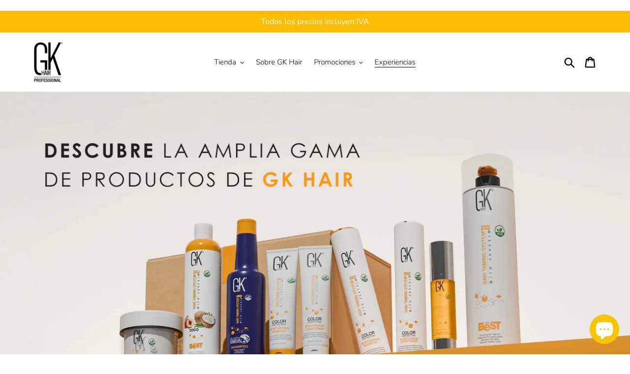

--- FILE ---
content_type: text/html; charset=utf-8
request_url: https://www.gkhairchile.cl/
body_size: 24824
content:
<!doctype html>
<html class="no-js" lang="es">
<head>
 
  
  <!-- Global site tag (gtag.js) - Google Analytics -->
<script async src="https://www.googletagmanager.com/gtag/js?id=G-M40MTSX7P2"></script>
<script>
  window.dataLayer = window.dataLayer || [];
  function gtag(){dataLayer.push(arguments);}
  gtag('js', new Date());

  gtag('config', 'G-M40MTSX7P2');
</script>
  
  <img src="https://tracker.metricool.com/c3po.jpg?hash=c99fd1fc101e4181293ed12df6acb08e"/>

  <meta name="facebook-domain-verification" content="dy570nsm2btfpkzhxl5k4sac3qiuww" /><!--Content in content_for_header -->
<!--LayoutHub-Embed--><link rel="stylesheet" type="text/css" href="data:text/css;base64," media="all">
<!--LH--><!--/LayoutHub-Embed--><!-- Meta Pixel Code -->
<script>
!function(f,b,e,v,n,t,s)
{if(f.fbq)return;n=f.fbq=function(){n.callMethod?
n.callMethod.apply(n,arguments):n.queue.push(arguments)};
if(!f._fbq)f._fbq=n;n.push=n;n.loaded=!0;n.version='2.0';
n.queue=[];t=b.createElement(e);t.async=!0;
t.src=v;s=b.getElementsByTagName(e)[0];
s.parentNode.insertBefore(t,s)}(window, document,'script',
'https://connect.facebook.net/en_US/fbevents.js');
fbq('init', '24863524136679786');
fbq('track', 'PageView');
</script>
<noscript><img height="1" width="1" style="display:none"
src="https://www.facebook.com/tr?id=24863524136679786&ev=PageView&noscript=1"
/></noscript>
<!-- End Meta Pixel Code -->

  
  
  <!-- Global site tag (gtag.js) - Google Ads: 607388318 -->
<script async src="https://www.googletagmanager.com/gtag/js?id=AW-607388318"></script>
<script>
  window.dataLayer = window.dataLayer || [];
  function gtag(){dataLayer.push(arguments);}
  gtag('js', new Date());

  gtag('config', 'AW-607388318');
</script>
  
 <!-- Google Tag Manager -->
<script>(function(w,d,s,l,i){w[l]=w[l]||[];w[l].push({'gtm.start':
new Date().getTime(),event:'gtm.js'});var f=d.getElementsByTagName(s)[0],
j=d.createElement(s),dl=l!='dataLayer'?'&l='+l:'';j.async=true;j.src=
'https://www.googletagmanager.com/gtm.js?id='+i+dl;f.parentNode.insertBefore(j,f);
})(window,document,'script','dataLayer','GTM-NGZ24LM');</script>
<!-- End Google Tag Manager -->
  
  
  <!-- Global site tag (gtag.js) - Google Analytics -->
<script async src="https://www.googletagmanager.com/gtag/js?id=UA-176145543-1"></script>
<script>
  window.dataLayer = window.dataLayer || [];
  function gtag(){dataLayer.push(arguments);}
  gtag('js', new Date());

  gtag('config', 'UA-176145543-1');
</script>
  
  
  
  
  

  <meta charset="utf-8">
  <meta http-equiv="X-UA-Compatible" content="IE=edge,chrome=1">
  <meta name="viewport" content="width=device-width,initial-scale=1">
  <meta name="theme-color" content="#ffa400">
  <link rel="canonical" href="https://www.gkhairchile.cl/"><title>Descubre GKhair Chile: Tecnología capilar de vanguardia con conciencia
&ndash; GKhairchile</title><meta name="description" content="Somos la marca norteamericana especializada en el cuidado del cabello que trae a Chile lo mejor de la innovación cosmética: todos nuestros productos están formulados con Juvexin™, una proteína antienvejecimiento exclusiva que protege, restaura y re"><!-- /snippets/social-meta-tags.liquid -->




<meta property="og:site_name" content="GKhairchile">
<meta property="og:url" content="https://www.gkhairchile.cl/">
<meta property="og:title" content="Descubre GKhair Chile: Tecnología capilar de vanguardia con conciencia">
<meta property="og:type" content="website">
<meta property="og:description" content="Somos la marca norteamericana especializada en el cuidado del cabello que trae a Chile lo mejor de la innovación cosmética: todos nuestros productos están formulados con Juvexin™, una proteína antienvejecimiento exclusiva que protege, restaura y re">

<meta property="og:image" content="http://www.gkhairchile.cl/cdn/shop/files/f49f87d0e0b2da8ac7695d0a8971333e_28-albums-of-gk-hair-logo-explore-thousands-of-new-braids-gk-hair-logo_1920-1080_1200x1200.jpeg?v=1613544408">
<meta property="og:image:secure_url" content="https://www.gkhairchile.cl/cdn/shop/files/f49f87d0e0b2da8ac7695d0a8971333e_28-albums-of-gk-hair-logo-explore-thousands-of-new-braids-gk-hair-logo_1920-1080_1200x1200.jpeg?v=1613544408">


<meta name="twitter:card" content="summary_large_image">
<meta name="twitter:title" content="Descubre GKhair Chile: Tecnología capilar de vanguardia con conciencia">
<meta name="twitter:description" content="Somos la marca norteamericana especializada en el cuidado del cabello que trae a Chile lo mejor de la innovación cosmética: todos nuestros productos están formulados con Juvexin™, una proteína antienvejecimiento exclusiva que protege, restaura y re">


  <link href="//www.gkhairchile.cl/cdn/shop/t/1/assets/theme.scss.css?v=62358362682169566841764174170" rel="stylesheet" type="text/css" media="all" />

  <script>
    var theme = {
      breakpoints: {
        medium: 750,
        large: 990,
        widescreen: 1400
      },
      strings: {
        addToCart: "Agregar al carrito",
        soldOut: "Agotado",
        unavailable: "No disponible",
        regularPrice: "Precio habitual",
        salePrice: "Precio de oferta",
        sale: "Oferta",
        showMore: "Ver más",
        showLess: "Mostrar menos",
        addressError: "No se puede encontrar esa dirección",
        addressNoResults: "No results for that address",
        addressQueryLimit: "Se ha excedido el límite de uso de la API de Google . Considere la posibilidad de actualizar a un \u003ca href=\"https:\/\/developers.google.com\/maps\/premium\/usage-limits\"\u003ePlan Premium\u003c\/a\u003e.",
        authError: "Hubo un problema de autenticación con su cuenta de Google Maps.",
        newWindow: "Abre en una nueva ventana.",
        external: "Abre sitio externo.",
        newWindowExternal: "Abre sitio externo externo en una nueva ventana.",
        removeLabel: "Eliminar [product]",
        update: "Actualizar carrito",
        quantity: "Cantidad",
        discountedTotal: "Descuento total",
        regularTotal: "Precio regular total",
        priceColumn: "Ver la columna de Precio para detalles del descuento.",
        quantityMinimumMessage: "La cantidad debe ser 1 o más",
        cartError: "Se ha producido un error al actualizar tu carrito. Vuelve a intentarlo.",
        removedItemMessage: "Eliminó \u003cspan class=\"cart__removed-product-details\"\u003e([quantity]) [link]\u003c\/span\u003e de tu carrito de compra.",
        unitPrice: "Precio unitario",
        unitPriceSeparator: "por",
        oneCartCount: "1 artículo",
        otherCartCount: "[count] artículos",
        quantityLabel: "Cantidad: [count]"
      },
      moneyFormat: "\u003cspan class=hidePrice\u003e${{amount_no_decimals}}\u003c\/span\u003e",
      moneyFormatWithCurrency: "\u003cspan class=hidePrice\u003e${{amount_no_decimals}} CLP\u003c\/span\u003e"
    }

    document.documentElement.className = document.documentElement.className.replace('no-js', 'js');
  </script><script src="//www.gkhairchile.cl/cdn/shop/t/1/assets/lazysizes.js?v=94224023136283657951568226465" async="async"></script>
  <script src="//www.gkhairchile.cl/cdn/shop/t/1/assets/vendor.js?v=12001839194546984181568226466" defer="defer"></script>
  <script src="//www.gkhairchile.cl/cdn/shop/t/1/assets/theme.js?v=43970868923318220201568226465" defer="defer"></script>

  <script>window.performance && window.performance.mark && window.performance.mark('shopify.content_for_header.start');</script><meta name="google-site-verification" content="NdL9BrQwbdXMWmN-HFuseIHyoGcKg6SS4C44TO5J0ws">
<meta name="facebook-domain-verification" content="05pgwxaarvdj9v8oi2jbrep05y0wws">
<meta name="facebook-domain-verification" content="zuqvrhmy1ihspcv8ahz3f8oaunnlcy">
<meta name="facebook-domain-verification" content="1284j8k71jozkxmqnfvi25xkzodwf3">
<meta id="shopify-digital-wallet" name="shopify-digital-wallet" content="/10678468644/digital_wallets/dialog">
<script async="async" src="/checkouts/internal/preloads.js?locale=es-CL"></script>
<script id="shopify-features" type="application/json">{"accessToken":"b2d217d361b7afc20ef78189e4ce4174","betas":["rich-media-storefront-analytics"],"domain":"www.gkhairchile.cl","predictiveSearch":true,"shopId":10678468644,"locale":"es"}</script>
<script>var Shopify = Shopify || {};
Shopify.shop = "gkhairchile.myshopify.com";
Shopify.locale = "es";
Shopify.currency = {"active":"CLP","rate":"1.0"};
Shopify.country = "CL";
Shopify.theme = {"name":"Debut","id":23797694500,"schema_name":"Debut","schema_version":"13.2.1","theme_store_id":796,"role":"main"};
Shopify.theme.handle = "null";
Shopify.theme.style = {"id":null,"handle":null};
Shopify.cdnHost = "www.gkhairchile.cl/cdn";
Shopify.routes = Shopify.routes || {};
Shopify.routes.root = "/";</script>
<script type="module">!function(o){(o.Shopify=o.Shopify||{}).modules=!0}(window);</script>
<script>!function(o){function n(){var o=[];function n(){o.push(Array.prototype.slice.apply(arguments))}return n.q=o,n}var t=o.Shopify=o.Shopify||{};t.loadFeatures=n(),t.autoloadFeatures=n()}(window);</script>
<script id="shop-js-analytics" type="application/json">{"pageType":"index"}</script>
<script defer="defer" async type="module" src="//www.gkhairchile.cl/cdn/shopifycloud/shop-js/modules/v2/client.init-shop-cart-sync_BauuRneq.es.esm.js"></script>
<script defer="defer" async type="module" src="//www.gkhairchile.cl/cdn/shopifycloud/shop-js/modules/v2/chunk.common_JQpvZAPo.esm.js"></script>
<script defer="defer" async type="module" src="//www.gkhairchile.cl/cdn/shopifycloud/shop-js/modules/v2/chunk.modal_Cc_JA9bg.esm.js"></script>
<script type="module">
  await import("//www.gkhairchile.cl/cdn/shopifycloud/shop-js/modules/v2/client.init-shop-cart-sync_BauuRneq.es.esm.js");
await import("//www.gkhairchile.cl/cdn/shopifycloud/shop-js/modules/v2/chunk.common_JQpvZAPo.esm.js");
await import("//www.gkhairchile.cl/cdn/shopifycloud/shop-js/modules/v2/chunk.modal_Cc_JA9bg.esm.js");

  window.Shopify.SignInWithShop?.initShopCartSync?.({"fedCMEnabled":true,"windoidEnabled":true});

</script>
<script>(function() {
  var isLoaded = false;
  function asyncLoad() {
    if (isLoaded) return;
    isLoaded = true;
    var urls = ["https:\/\/omnisrc.com\/inShop\/Embed\/shopify.js?shop=gkhairchile.myshopify.com","https:\/\/app.layouthub.com\/shopify\/layouthub.js?shop=gkhairchile.myshopify.com","https:\/\/cdn.shopify.com\/s\/files\/1\/0184\/4255\/1360\/files\/whatsapp.v5.min.js?v=1668163447\u0026shop=gkhairchile.myshopify.com","https:\/\/d1639lhkj5l89m.cloudfront.net\/js\/storefront\/uppromote.js?shop=gkhairchile.myshopify.com","https:\/\/cdn.nfcube.com\/instafeed-436a3a09ebdd53f54d001ed6e60d544c.js?shop=gkhairchile.myshopify.com"];
    for (var i = 0; i < urls.length; i++) {
      var s = document.createElement('script');
      s.type = 'text/javascript';
      s.async = true;
      s.src = urls[i];
      var x = document.getElementsByTagName('script')[0];
      x.parentNode.insertBefore(s, x);
    }
  };
  if(window.attachEvent) {
    window.attachEvent('onload', asyncLoad);
  } else {
    window.addEventListener('load', asyncLoad, false);
  }
})();</script>
<script id="__st">var __st={"a":10678468644,"offset":-10800,"reqid":"37eb0652-aa9f-43ed-9777-afc829cbdeb9-1769670983","pageurl":"www.gkhairchile.cl\/","u":"943396c8a45b","p":"home"};</script>
<script>window.ShopifyPaypalV4VisibilityTracking = true;</script>
<script id="captcha-bootstrap">!function(){'use strict';const t='contact',e='account',n='new_comment',o=[[t,t],['blogs',n],['comments',n],[t,'customer']],c=[[e,'customer_login'],[e,'guest_login'],[e,'recover_customer_password'],[e,'create_customer']],r=t=>t.map((([t,e])=>`form[action*='/${t}']:not([data-nocaptcha='true']) input[name='form_type'][value='${e}']`)).join(','),a=t=>()=>t?[...document.querySelectorAll(t)].map((t=>t.form)):[];function s(){const t=[...o],e=r(t);return a(e)}const i='password',u='form_key',d=['recaptcha-v3-token','g-recaptcha-response','h-captcha-response',i],f=()=>{try{return window.sessionStorage}catch{return}},m='__shopify_v',_=t=>t.elements[u];function p(t,e,n=!1){try{const o=window.sessionStorage,c=JSON.parse(o.getItem(e)),{data:r}=function(t){const{data:e,action:n}=t;return t[m]||n?{data:e,action:n}:{data:t,action:n}}(c);for(const[e,n]of Object.entries(r))t.elements[e]&&(t.elements[e].value=n);n&&o.removeItem(e)}catch(o){console.error('form repopulation failed',{error:o})}}const l='form_type',E='cptcha';function T(t){t.dataset[E]=!0}const w=window,h=w.document,L='Shopify',v='ce_forms',y='captcha';let A=!1;((t,e)=>{const n=(g='f06e6c50-85a8-45c8-87d0-21a2b65856fe',I='https://cdn.shopify.com/shopifycloud/storefront-forms-hcaptcha/ce_storefront_forms_captcha_hcaptcha.v1.5.2.iife.js',D={infoText:'Protegido por hCaptcha',privacyText:'Privacidad',termsText:'Términos'},(t,e,n)=>{const o=w[L][v],c=o.bindForm;if(c)return c(t,g,e,D).then(n);var r;o.q.push([[t,g,e,D],n]),r=I,A||(h.body.append(Object.assign(h.createElement('script'),{id:'captcha-provider',async:!0,src:r})),A=!0)});var g,I,D;w[L]=w[L]||{},w[L][v]=w[L][v]||{},w[L][v].q=[],w[L][y]=w[L][y]||{},w[L][y].protect=function(t,e){n(t,void 0,e),T(t)},Object.freeze(w[L][y]),function(t,e,n,w,h,L){const[v,y,A,g]=function(t,e,n){const i=e?o:[],u=t?c:[],d=[...i,...u],f=r(d),m=r(i),_=r(d.filter((([t,e])=>n.includes(e))));return[a(f),a(m),a(_),s()]}(w,h,L),I=t=>{const e=t.target;return e instanceof HTMLFormElement?e:e&&e.form},D=t=>v().includes(t);t.addEventListener('submit',(t=>{const e=I(t);if(!e)return;const n=D(e)&&!e.dataset.hcaptchaBound&&!e.dataset.recaptchaBound,o=_(e),c=g().includes(e)&&(!o||!o.value);(n||c)&&t.preventDefault(),c&&!n&&(function(t){try{if(!f())return;!function(t){const e=f();if(!e)return;const n=_(t);if(!n)return;const o=n.value;o&&e.removeItem(o)}(t);const e=Array.from(Array(32),(()=>Math.random().toString(36)[2])).join('');!function(t,e){_(t)||t.append(Object.assign(document.createElement('input'),{type:'hidden',name:u})),t.elements[u].value=e}(t,e),function(t,e){const n=f();if(!n)return;const o=[...t.querySelectorAll(`input[type='${i}']`)].map((({name:t})=>t)),c=[...d,...o],r={};for(const[a,s]of new FormData(t).entries())c.includes(a)||(r[a]=s);n.setItem(e,JSON.stringify({[m]:1,action:t.action,data:r}))}(t,e)}catch(e){console.error('failed to persist form',e)}}(e),e.submit())}));const S=(t,e)=>{t&&!t.dataset[E]&&(n(t,e.some((e=>e===t))),T(t))};for(const o of['focusin','change'])t.addEventListener(o,(t=>{const e=I(t);D(e)&&S(e,y())}));const B=e.get('form_key'),M=e.get(l),P=B&&M;t.addEventListener('DOMContentLoaded',(()=>{const t=y();if(P)for(const e of t)e.elements[l].value===M&&p(e,B);[...new Set([...A(),...v().filter((t=>'true'===t.dataset.shopifyCaptcha))])].forEach((e=>S(e,t)))}))}(h,new URLSearchParams(w.location.search),n,t,e,['guest_login'])})(!0,!0)}();</script>
<script integrity="sha256-4kQ18oKyAcykRKYeNunJcIwy7WH5gtpwJnB7kiuLZ1E=" data-source-attribution="shopify.loadfeatures" defer="defer" src="//www.gkhairchile.cl/cdn/shopifycloud/storefront/assets/storefront/load_feature-a0a9edcb.js" crossorigin="anonymous"></script>
<script data-source-attribution="shopify.dynamic_checkout.dynamic.init">var Shopify=Shopify||{};Shopify.PaymentButton=Shopify.PaymentButton||{isStorefrontPortableWallets:!0,init:function(){window.Shopify.PaymentButton.init=function(){};var t=document.createElement("script");t.src="https://www.gkhairchile.cl/cdn/shopifycloud/portable-wallets/latest/portable-wallets.es.js",t.type="module",document.head.appendChild(t)}};
</script>
<script data-source-attribution="shopify.dynamic_checkout.buyer_consent">
  function portableWalletsHideBuyerConsent(e){var t=document.getElementById("shopify-buyer-consent"),n=document.getElementById("shopify-subscription-policy-button");t&&n&&(t.classList.add("hidden"),t.setAttribute("aria-hidden","true"),n.removeEventListener("click",e))}function portableWalletsShowBuyerConsent(e){var t=document.getElementById("shopify-buyer-consent"),n=document.getElementById("shopify-subscription-policy-button");t&&n&&(t.classList.remove("hidden"),t.removeAttribute("aria-hidden"),n.addEventListener("click",e))}window.Shopify?.PaymentButton&&(window.Shopify.PaymentButton.hideBuyerConsent=portableWalletsHideBuyerConsent,window.Shopify.PaymentButton.showBuyerConsent=portableWalletsShowBuyerConsent);
</script>
<script data-source-attribution="shopify.dynamic_checkout.cart.bootstrap">document.addEventListener("DOMContentLoaded",(function(){function t(){return document.querySelector("shopify-accelerated-checkout-cart, shopify-accelerated-checkout")}if(t())Shopify.PaymentButton.init();else{new MutationObserver((function(e,n){t()&&(Shopify.PaymentButton.init(),n.disconnect())})).observe(document.body,{childList:!0,subtree:!0})}}));
</script>

<script>window.performance && window.performance.mark && window.performance.mark('shopify.content_for_header.end');</script>
<!-- BEGIN app block: shopify://apps/instafeed/blocks/head-block/c447db20-095d-4a10-9725-b5977662c9d5 --><link rel="preconnect" href="https://cdn.nfcube.com/">
<link rel="preconnect" href="https://scontent.cdninstagram.com/">


  <script>
    document.addEventListener('DOMContentLoaded', function () {
      let instafeedScript = document.createElement('script');

      
        instafeedScript.src = 'https://cdn.nfcube.com/instafeed-436a3a09ebdd53f54d001ed6e60d544c.js';
      

      document.body.appendChild(instafeedScript);
    });
  </script>





<!-- END app block --><script src="https://cdn.shopify.com/extensions/e8878072-2f6b-4e89-8082-94b04320908d/inbox-1254/assets/inbox-chat-loader.js" type="text/javascript" defer="defer"></script>
<link href="https://monorail-edge.shopifysvc.com" rel="dns-prefetch">
<script>(function(){if ("sendBeacon" in navigator && "performance" in window) {try {var session_token_from_headers = performance.getEntriesByType('navigation')[0].serverTiming.find(x => x.name == '_s').description;} catch {var session_token_from_headers = undefined;}var session_cookie_matches = document.cookie.match(/_shopify_s=([^;]*)/);var session_token_from_cookie = session_cookie_matches && session_cookie_matches.length === 2 ? session_cookie_matches[1] : "";var session_token = session_token_from_headers || session_token_from_cookie || "";function handle_abandonment_event(e) {var entries = performance.getEntries().filter(function(entry) {return /monorail-edge.shopifysvc.com/.test(entry.name);});if (!window.abandonment_tracked && entries.length === 0) {window.abandonment_tracked = true;var currentMs = Date.now();var navigation_start = performance.timing.navigationStart;var payload = {shop_id: 10678468644,url: window.location.href,navigation_start,duration: currentMs - navigation_start,session_token,page_type: "index"};window.navigator.sendBeacon("https://monorail-edge.shopifysvc.com/v1/produce", JSON.stringify({schema_id: "online_store_buyer_site_abandonment/1.1",payload: payload,metadata: {event_created_at_ms: currentMs,event_sent_at_ms: currentMs}}));}}window.addEventListener('pagehide', handle_abandonment_event);}}());</script>
<script id="web-pixels-manager-setup">(function e(e,d,r,n,o){if(void 0===o&&(o={}),!Boolean(null===(a=null===(i=window.Shopify)||void 0===i?void 0:i.analytics)||void 0===a?void 0:a.replayQueue)){var i,a;window.Shopify=window.Shopify||{};var t=window.Shopify;t.analytics=t.analytics||{};var s=t.analytics;s.replayQueue=[],s.publish=function(e,d,r){return s.replayQueue.push([e,d,r]),!0};try{self.performance.mark("wpm:start")}catch(e){}var l=function(){var e={modern:/Edge?\/(1{2}[4-9]|1[2-9]\d|[2-9]\d{2}|\d{4,})\.\d+(\.\d+|)|Firefox\/(1{2}[4-9]|1[2-9]\d|[2-9]\d{2}|\d{4,})\.\d+(\.\d+|)|Chrom(ium|e)\/(9{2}|\d{3,})\.\d+(\.\d+|)|(Maci|X1{2}).+ Version\/(15\.\d+|(1[6-9]|[2-9]\d|\d{3,})\.\d+)([,.]\d+|)( \(\w+\)|)( Mobile\/\w+|) Safari\/|Chrome.+OPR\/(9{2}|\d{3,})\.\d+\.\d+|(CPU[ +]OS|iPhone[ +]OS|CPU[ +]iPhone|CPU IPhone OS|CPU iPad OS)[ +]+(15[._]\d+|(1[6-9]|[2-9]\d|\d{3,})[._]\d+)([._]\d+|)|Android:?[ /-](13[3-9]|1[4-9]\d|[2-9]\d{2}|\d{4,})(\.\d+|)(\.\d+|)|Android.+Firefox\/(13[5-9]|1[4-9]\d|[2-9]\d{2}|\d{4,})\.\d+(\.\d+|)|Android.+Chrom(ium|e)\/(13[3-9]|1[4-9]\d|[2-9]\d{2}|\d{4,})\.\d+(\.\d+|)|SamsungBrowser\/([2-9]\d|\d{3,})\.\d+/,legacy:/Edge?\/(1[6-9]|[2-9]\d|\d{3,})\.\d+(\.\d+|)|Firefox\/(5[4-9]|[6-9]\d|\d{3,})\.\d+(\.\d+|)|Chrom(ium|e)\/(5[1-9]|[6-9]\d|\d{3,})\.\d+(\.\d+|)([\d.]+$|.*Safari\/(?![\d.]+ Edge\/[\d.]+$))|(Maci|X1{2}).+ Version\/(10\.\d+|(1[1-9]|[2-9]\d|\d{3,})\.\d+)([,.]\d+|)( \(\w+\)|)( Mobile\/\w+|) Safari\/|Chrome.+OPR\/(3[89]|[4-9]\d|\d{3,})\.\d+\.\d+|(CPU[ +]OS|iPhone[ +]OS|CPU[ +]iPhone|CPU IPhone OS|CPU iPad OS)[ +]+(10[._]\d+|(1[1-9]|[2-9]\d|\d{3,})[._]\d+)([._]\d+|)|Android:?[ /-](13[3-9]|1[4-9]\d|[2-9]\d{2}|\d{4,})(\.\d+|)(\.\d+|)|Mobile Safari.+OPR\/([89]\d|\d{3,})\.\d+\.\d+|Android.+Firefox\/(13[5-9]|1[4-9]\d|[2-9]\d{2}|\d{4,})\.\d+(\.\d+|)|Android.+Chrom(ium|e)\/(13[3-9]|1[4-9]\d|[2-9]\d{2}|\d{4,})\.\d+(\.\d+|)|Android.+(UC? ?Browser|UCWEB|U3)[ /]?(15\.([5-9]|\d{2,})|(1[6-9]|[2-9]\d|\d{3,})\.\d+)\.\d+|SamsungBrowser\/(5\.\d+|([6-9]|\d{2,})\.\d+)|Android.+MQ{2}Browser\/(14(\.(9|\d{2,})|)|(1[5-9]|[2-9]\d|\d{3,})(\.\d+|))(\.\d+|)|K[Aa][Ii]OS\/(3\.\d+|([4-9]|\d{2,})\.\d+)(\.\d+|)/},d=e.modern,r=e.legacy,n=navigator.userAgent;return n.match(d)?"modern":n.match(r)?"legacy":"unknown"}(),u="modern"===l?"modern":"legacy",c=(null!=n?n:{modern:"",legacy:""})[u],f=function(e){return[e.baseUrl,"/wpm","/b",e.hashVersion,"modern"===e.buildTarget?"m":"l",".js"].join("")}({baseUrl:d,hashVersion:r,buildTarget:u}),m=function(e){var d=e.version,r=e.bundleTarget,n=e.surface,o=e.pageUrl,i=e.monorailEndpoint;return{emit:function(e){var a=e.status,t=e.errorMsg,s=(new Date).getTime(),l=JSON.stringify({metadata:{event_sent_at_ms:s},events:[{schema_id:"web_pixels_manager_load/3.1",payload:{version:d,bundle_target:r,page_url:o,status:a,surface:n,error_msg:t},metadata:{event_created_at_ms:s}}]});if(!i)return console&&console.warn&&console.warn("[Web Pixels Manager] No Monorail endpoint provided, skipping logging."),!1;try{return self.navigator.sendBeacon.bind(self.navigator)(i,l)}catch(e){}var u=new XMLHttpRequest;try{return u.open("POST",i,!0),u.setRequestHeader("Content-Type","text/plain"),u.send(l),!0}catch(e){return console&&console.warn&&console.warn("[Web Pixels Manager] Got an unhandled error while logging to Monorail."),!1}}}}({version:r,bundleTarget:l,surface:e.surface,pageUrl:self.location.href,monorailEndpoint:e.monorailEndpoint});try{o.browserTarget=l,function(e){var d=e.src,r=e.async,n=void 0===r||r,o=e.onload,i=e.onerror,a=e.sri,t=e.scriptDataAttributes,s=void 0===t?{}:t,l=document.createElement("script"),u=document.querySelector("head"),c=document.querySelector("body");if(l.async=n,l.src=d,a&&(l.integrity=a,l.crossOrigin="anonymous"),s)for(var f in s)if(Object.prototype.hasOwnProperty.call(s,f))try{l.dataset[f]=s[f]}catch(e){}if(o&&l.addEventListener("load",o),i&&l.addEventListener("error",i),u)u.appendChild(l);else{if(!c)throw new Error("Did not find a head or body element to append the script");c.appendChild(l)}}({src:f,async:!0,onload:function(){if(!function(){var e,d;return Boolean(null===(d=null===(e=window.Shopify)||void 0===e?void 0:e.analytics)||void 0===d?void 0:d.initialized)}()){var d=window.webPixelsManager.init(e)||void 0;if(d){var r=window.Shopify.analytics;r.replayQueue.forEach((function(e){var r=e[0],n=e[1],o=e[2];d.publishCustomEvent(r,n,o)})),r.replayQueue=[],r.publish=d.publishCustomEvent,r.visitor=d.visitor,r.initialized=!0}}},onerror:function(){return m.emit({status:"failed",errorMsg:"".concat(f," has failed to load")})},sri:function(e){var d=/^sha384-[A-Za-z0-9+/=]+$/;return"string"==typeof e&&d.test(e)}(c)?c:"",scriptDataAttributes:o}),m.emit({status:"loading"})}catch(e){m.emit({status:"failed",errorMsg:(null==e?void 0:e.message)||"Unknown error"})}}})({shopId: 10678468644,storefrontBaseUrl: "https://www.gkhairchile.cl",extensionsBaseUrl: "https://extensions.shopifycdn.com/cdn/shopifycloud/web-pixels-manager",monorailEndpoint: "https://monorail-edge.shopifysvc.com/unstable/produce_batch",surface: "storefront-renderer",enabledBetaFlags: ["2dca8a86"],webPixelsConfigList: [{"id":"1282408484","configuration":"{\"pixel_id\":\"2654205861503025\",\"pixel_type\":\"facebook_pixel\"}","eventPayloadVersion":"v1","runtimeContext":"OPEN","scriptVersion":"ca16bc87fe92b6042fbaa3acc2fbdaa6","type":"APP","apiClientId":2329312,"privacyPurposes":["ANALYTICS","MARKETING","SALE_OF_DATA"],"dataSharingAdjustments":{"protectedCustomerApprovalScopes":["read_customer_address","read_customer_email","read_customer_name","read_customer_personal_data","read_customer_phone"]}},{"id":"712507428","configuration":"{\"webPixelName\":\"Judge.me\"}","eventPayloadVersion":"v1","runtimeContext":"STRICT","scriptVersion":"34ad157958823915625854214640f0bf","type":"APP","apiClientId":683015,"privacyPurposes":["ANALYTICS"],"dataSharingAdjustments":{"protectedCustomerApprovalScopes":["read_customer_email","read_customer_name","read_customer_personal_data","read_customer_phone"]}},{"id":"431587364","configuration":"{\"shopId\":\"59932\",\"env\":\"production\",\"metaData\":\"[]\"}","eventPayloadVersion":"v1","runtimeContext":"STRICT","scriptVersion":"c5d4d7bbb4a4a4292a8a7b5334af7e3d","type":"APP","apiClientId":2773553,"privacyPurposes":[],"dataSharingAdjustments":{"protectedCustomerApprovalScopes":["read_customer_address","read_customer_email","read_customer_name","read_customer_personal_data","read_customer_phone"]}},{"id":"337969188","configuration":"{\"config\":\"{\\\"pixel_id\\\":\\\"AW-607388318\\\",\\\"target_country\\\":\\\"CL\\\",\\\"gtag_events\\\":[{\\\"type\\\":\\\"search\\\",\\\"action_label\\\":\\\"AW-607388318\\\/gE5mCOydtecBEJ6F0KEC\\\"},{\\\"type\\\":\\\"begin_checkout\\\",\\\"action_label\\\":\\\"AW-607388318\\\/96KICOmdtecBEJ6F0KEC\\\"},{\\\"type\\\":\\\"view_item\\\",\\\"action_label\\\":[\\\"AW-607388318\\\/_plmCOOdtecBEJ6F0KEC\\\",\\\"MC-GNLHY8W9N9\\\"]},{\\\"type\\\":\\\"purchase\\\",\\\"action_label\\\":[\\\"AW-607388318\\\/2Vd1COCdtecBEJ6F0KEC\\\",\\\"MC-GNLHY8W9N9\\\"]},{\\\"type\\\":\\\"page_view\\\",\\\"action_label\\\":[\\\"AW-607388318\\\/dPtMCN2dtecBEJ6F0KEC\\\",\\\"MC-GNLHY8W9N9\\\"]},{\\\"type\\\":\\\"add_payment_info\\\",\\\"action_label\\\":\\\"AW-607388318\\\/jAKgCO-dtecBEJ6F0KEC\\\"},{\\\"type\\\":\\\"add_to_cart\\\",\\\"action_label\\\":\\\"AW-607388318\\\/qLaACOadtecBEJ6F0KEC\\\"}],\\\"enable_monitoring_mode\\\":false}\"}","eventPayloadVersion":"v1","runtimeContext":"OPEN","scriptVersion":"b2a88bafab3e21179ed38636efcd8a93","type":"APP","apiClientId":1780363,"privacyPurposes":[],"dataSharingAdjustments":{"protectedCustomerApprovalScopes":["read_customer_address","read_customer_email","read_customer_name","read_customer_personal_data","read_customer_phone"]}},{"id":"shopify-app-pixel","configuration":"{}","eventPayloadVersion":"v1","runtimeContext":"STRICT","scriptVersion":"0450","apiClientId":"shopify-pixel","type":"APP","privacyPurposes":["ANALYTICS","MARKETING"]},{"id":"shopify-custom-pixel","eventPayloadVersion":"v1","runtimeContext":"LAX","scriptVersion":"0450","apiClientId":"shopify-pixel","type":"CUSTOM","privacyPurposes":["ANALYTICS","MARKETING"]}],isMerchantRequest: false,initData: {"shop":{"name":"GKhairchile","paymentSettings":{"currencyCode":"CLP"},"myshopifyDomain":"gkhairchile.myshopify.com","countryCode":"CL","storefrontUrl":"https:\/\/www.gkhairchile.cl"},"customer":null,"cart":null,"checkout":null,"productVariants":[],"purchasingCompany":null},},"https://www.gkhairchile.cl/cdn","1d2a099fw23dfb22ep557258f5m7a2edbae",{"modern":"","legacy":""},{"shopId":"10678468644","storefrontBaseUrl":"https:\/\/www.gkhairchile.cl","extensionBaseUrl":"https:\/\/extensions.shopifycdn.com\/cdn\/shopifycloud\/web-pixels-manager","surface":"storefront-renderer","enabledBetaFlags":"[\"2dca8a86\"]","isMerchantRequest":"false","hashVersion":"1d2a099fw23dfb22ep557258f5m7a2edbae","publish":"custom","events":"[[\"page_viewed\",{}]]"});</script><script>
  window.ShopifyAnalytics = window.ShopifyAnalytics || {};
  window.ShopifyAnalytics.meta = window.ShopifyAnalytics.meta || {};
  window.ShopifyAnalytics.meta.currency = 'CLP';
  var meta = {"page":{"pageType":"home","requestId":"37eb0652-aa9f-43ed-9777-afc829cbdeb9-1769670983"}};
  for (var attr in meta) {
    window.ShopifyAnalytics.meta[attr] = meta[attr];
  }
</script>
<script class="analytics">
  (function () {
    var customDocumentWrite = function(content) {
      var jquery = null;

      if (window.jQuery) {
        jquery = window.jQuery;
      } else if (window.Checkout && window.Checkout.$) {
        jquery = window.Checkout.$;
      }

      if (jquery) {
        jquery('body').append(content);
      }
    };

    var hasLoggedConversion = function(token) {
      if (token) {
        return document.cookie.indexOf('loggedConversion=' + token) !== -1;
      }
      return false;
    }

    var setCookieIfConversion = function(token) {
      if (token) {
        var twoMonthsFromNow = new Date(Date.now());
        twoMonthsFromNow.setMonth(twoMonthsFromNow.getMonth() + 2);

        document.cookie = 'loggedConversion=' + token + '; expires=' + twoMonthsFromNow;
      }
    }

    var trekkie = window.ShopifyAnalytics.lib = window.trekkie = window.trekkie || [];
    if (trekkie.integrations) {
      return;
    }
    trekkie.methods = [
      'identify',
      'page',
      'ready',
      'track',
      'trackForm',
      'trackLink'
    ];
    trekkie.factory = function(method) {
      return function() {
        var args = Array.prototype.slice.call(arguments);
        args.unshift(method);
        trekkie.push(args);
        return trekkie;
      };
    };
    for (var i = 0; i < trekkie.methods.length; i++) {
      var key = trekkie.methods[i];
      trekkie[key] = trekkie.factory(key);
    }
    trekkie.load = function(config) {
      trekkie.config = config || {};
      trekkie.config.initialDocumentCookie = document.cookie;
      var first = document.getElementsByTagName('script')[0];
      var script = document.createElement('script');
      script.type = 'text/javascript';
      script.onerror = function(e) {
        var scriptFallback = document.createElement('script');
        scriptFallback.type = 'text/javascript';
        scriptFallback.onerror = function(error) {
                var Monorail = {
      produce: function produce(monorailDomain, schemaId, payload) {
        var currentMs = new Date().getTime();
        var event = {
          schema_id: schemaId,
          payload: payload,
          metadata: {
            event_created_at_ms: currentMs,
            event_sent_at_ms: currentMs
          }
        };
        return Monorail.sendRequest("https://" + monorailDomain + "/v1/produce", JSON.stringify(event));
      },
      sendRequest: function sendRequest(endpointUrl, payload) {
        // Try the sendBeacon API
        if (window && window.navigator && typeof window.navigator.sendBeacon === 'function' && typeof window.Blob === 'function' && !Monorail.isIos12()) {
          var blobData = new window.Blob([payload], {
            type: 'text/plain'
          });

          if (window.navigator.sendBeacon(endpointUrl, blobData)) {
            return true;
          } // sendBeacon was not successful

        } // XHR beacon

        var xhr = new XMLHttpRequest();

        try {
          xhr.open('POST', endpointUrl);
          xhr.setRequestHeader('Content-Type', 'text/plain');
          xhr.send(payload);
        } catch (e) {
          console.log(e);
        }

        return false;
      },
      isIos12: function isIos12() {
        return window.navigator.userAgent.lastIndexOf('iPhone; CPU iPhone OS 12_') !== -1 || window.navigator.userAgent.lastIndexOf('iPad; CPU OS 12_') !== -1;
      }
    };
    Monorail.produce('monorail-edge.shopifysvc.com',
      'trekkie_storefront_load_errors/1.1',
      {shop_id: 10678468644,
      theme_id: 23797694500,
      app_name: "storefront",
      context_url: window.location.href,
      source_url: "//www.gkhairchile.cl/cdn/s/trekkie.storefront.a804e9514e4efded663580eddd6991fcc12b5451.min.js"});

        };
        scriptFallback.async = true;
        scriptFallback.src = '//www.gkhairchile.cl/cdn/s/trekkie.storefront.a804e9514e4efded663580eddd6991fcc12b5451.min.js';
        first.parentNode.insertBefore(scriptFallback, first);
      };
      script.async = true;
      script.src = '//www.gkhairchile.cl/cdn/s/trekkie.storefront.a804e9514e4efded663580eddd6991fcc12b5451.min.js';
      first.parentNode.insertBefore(script, first);
    };
    trekkie.load(
      {"Trekkie":{"appName":"storefront","development":false,"defaultAttributes":{"shopId":10678468644,"isMerchantRequest":null,"themeId":23797694500,"themeCityHash":"5927478725450394545","contentLanguage":"es","currency":"CLP","eventMetadataId":"30c0abba-78d0-4e2d-8bb2-f19ac8baa394"},"isServerSideCookieWritingEnabled":true,"monorailRegion":"shop_domain","enabledBetaFlags":["65f19447","b5387b81"]},"Session Attribution":{},"S2S":{"facebookCapiEnabled":true,"source":"trekkie-storefront-renderer","apiClientId":580111}}
    );

    var loaded = false;
    trekkie.ready(function() {
      if (loaded) return;
      loaded = true;

      window.ShopifyAnalytics.lib = window.trekkie;

      var originalDocumentWrite = document.write;
      document.write = customDocumentWrite;
      try { window.ShopifyAnalytics.merchantGoogleAnalytics.call(this); } catch(error) {};
      document.write = originalDocumentWrite;

      window.ShopifyAnalytics.lib.page(null,{"pageType":"home","requestId":"37eb0652-aa9f-43ed-9777-afc829cbdeb9-1769670983","shopifyEmitted":true});

      var match = window.location.pathname.match(/checkouts\/(.+)\/(thank_you|post_purchase)/)
      var token = match? match[1]: undefined;
      if (!hasLoggedConversion(token)) {
        setCookieIfConversion(token);
        
      }
    });


        var eventsListenerScript = document.createElement('script');
        eventsListenerScript.async = true;
        eventsListenerScript.src = "//www.gkhairchile.cl/cdn/shopifycloud/storefront/assets/shop_events_listener-3da45d37.js";
        document.getElementsByTagName('head')[0].appendChild(eventsListenerScript);

})();</script>
  <script>
  if (!window.ga || (window.ga && typeof window.ga !== 'function')) {
    window.ga = function ga() {
      (window.ga.q = window.ga.q || []).push(arguments);
      if (window.Shopify && window.Shopify.analytics && typeof window.Shopify.analytics.publish === 'function') {
        window.Shopify.analytics.publish("ga_stub_called", {}, {sendTo: "google_osp_migration"});
      }
      console.error("Shopify's Google Analytics stub called with:", Array.from(arguments), "\nSee https://help.shopify.com/manual/promoting-marketing/pixels/pixel-migration#google for more information.");
    };
    if (window.Shopify && window.Shopify.analytics && typeof window.Shopify.analytics.publish === 'function') {
      window.Shopify.analytics.publish("ga_stub_initialized", {}, {sendTo: "google_osp_migration"});
    }
  }
</script>
<script
  defer
  src="https://www.gkhairchile.cl/cdn/shopifycloud/perf-kit/shopify-perf-kit-3.1.0.min.js"
  data-application="storefront-renderer"
  data-shop-id="10678468644"
  data-render-region="gcp-us-east1"
  data-page-type="index"
  data-theme-instance-id="23797694500"
  data-theme-name="Debut"
  data-theme-version="13.2.1"
  data-monorail-region="shop_domain"
  data-resource-timing-sampling-rate="10"
  data-shs="true"
  data-shs-beacon="true"
  data-shs-export-with-fetch="true"
  data-shs-logs-sample-rate="1"
  data-shs-beacon-endpoint="https://www.gkhairchile.cl/api/collect"
></script>
</head>

<body class="template-index">

  <a class="in-page-link visually-hidden skip-link" href="#MainContent">Ir directamente al contenido</a>

  <div id="SearchDrawer" class="search-bar drawer drawer--top" role="dialog" aria-modal="true" aria-label="Buscar">
    <div class="search-bar__table">
      <div class="search-bar__table-cell search-bar__form-wrapper">
        <form class="search search-bar__form" action="/search" method="get" role="search">
          <input class="search__input search-bar__input" type="search" name="q" value="" placeholder="Buscar" aria-label="Buscar">
          <button class="search-bar__submit search__submit btn--link" type="submit">
            <svg aria-hidden="true" focusable="false" role="presentation" class="icon icon-search" viewBox="0 0 37 40"><path d="M35.6 36l-9.8-9.8c4.1-5.4 3.6-13.2-1.3-18.1-5.4-5.4-14.2-5.4-19.7 0-5.4 5.4-5.4 14.2 0 19.7 2.6 2.6 6.1 4.1 9.8 4.1 3 0 5.9-1 8.3-2.8l9.8 9.8c.4.4.9.6 1.4.6s1-.2 1.4-.6c.9-.9.9-2.1.1-2.9zm-20.9-8.2c-2.6 0-5.1-1-7-2.9-3.9-3.9-3.9-10.1 0-14C9.6 9 12.2 8 14.7 8s5.1 1 7 2.9c3.9 3.9 3.9 10.1 0 14-1.9 1.9-4.4 2.9-7 2.9z"/></svg>
            <span class="icon__fallback-text">Buscar</span>
          </button>
        </form>
      </div>
      <div class="search-bar__table-cell text-right">
        <button type="button" class="btn--link search-bar__close js-drawer-close">
          <svg aria-hidden="true" focusable="false" role="presentation" class="icon icon-close" viewBox="0 0 40 40"><path d="M23.868 20.015L39.117 4.78c1.11-1.108 1.11-2.77 0-3.877-1.109-1.108-2.773-1.108-3.882 0L19.986 16.137 4.737.904C3.628-.204 1.965-.204.856.904c-1.11 1.108-1.11 2.77 0 3.877l15.249 15.234L.855 35.248c-1.108 1.108-1.108 2.77 0 3.877.555.554 1.248.831 1.942.831s1.386-.277 1.94-.83l15.25-15.234 15.248 15.233c.555.554 1.248.831 1.941.831s1.387-.277 1.941-.83c1.11-1.109 1.11-2.77 0-3.878L23.868 20.015z" class="layer"/></svg>
          <span class="icon__fallback-text">Cerrar</span>
        </button>
      </div>
    </div>
  </div><style data-shopify>

  .cart-popup {
    box-shadow: 1px 1px 10px 2px rgba(232, 233, 235, 0.5);
  }</style><div class="cart-popup-wrapper cart-popup-wrapper--hidden" role="dialog" aria-modal="true" aria-labelledby="CartPopupHeading" data-cart-popup-wrapper>
  <div class="cart-popup" data-cart-popup tabindex="-1">
    <h2 id="CartPopupHeading" class="cart-popup__heading">Recién agregado a tu carrito de compra</h2>
    <button class="cart-popup__close" aria-label="Cerrar" data-cart-popup-close><svg aria-hidden="true" focusable="false" role="presentation" class="icon icon-close" viewBox="0 0 40 40"><path d="M23.868 20.015L39.117 4.78c1.11-1.108 1.11-2.77 0-3.877-1.109-1.108-2.773-1.108-3.882 0L19.986 16.137 4.737.904C3.628-.204 1.965-.204.856.904c-1.11 1.108-1.11 2.77 0 3.877l15.249 15.234L.855 35.248c-1.108 1.108-1.108 2.77 0 3.877.555.554 1.248.831 1.942.831s1.386-.277 1.94-.83l15.25-15.234 15.248 15.233c.555.554 1.248.831 1.941.831s1.387-.277 1.941-.83c1.11-1.109 1.11-2.77 0-3.878L23.868 20.015z" class="layer"/></svg></button>

    <div class="cart-popup-item">
      <div class="cart-popup-item__image-wrapper hide" data-cart-popup-image-wrapper>
        <div class="cart-popup-item__image cart-popup-item__image--placeholder" data-cart-popup-image-placeholder>
          <div data-placeholder-size></div>
          <div class="placeholder-background placeholder-background--animation"></div>
        </div>
      </div>
      <div class="cart-popup-item__description">
        <div>
          <div class="cart-popup-item__title" data-cart-popup-title></div>
          <ul class="product-details" aria-label="Detalles del producto" data-cart-popup-product-details></ul>
        </div>
        <div class="cart-popup-item__quantity">
          <span class="visually-hidden" data-cart-popup-quantity-label></span>
          <span aria-hidden="true">Cantidad:</span>
          <span aria-hidden="true" data-cart-popup-quantity></span>
        </div>
      </div>
    </div>

    <a href="/cart" class="cart-popup__cta-link btn btn--secondary-accent">
      Ver carrito (<span data-cart-popup-cart-quantity></span>)
    </a>

    <div class="cart-popup__dismiss">
      <button class="cart-popup__dismiss-button text-link text-link--accent" data-cart-popup-dismiss>
        Seguir comprando
      </button>
    </div>
  </div>
</div>

<div id="shopify-section-header" class="shopify-section">
  <style>
    
      .site-header__logo-image {
        max-width: 80px;
      }
    

    
      .site-header__logo-image {
        margin: 0;
      }
    
  </style>


<div data-section-id="header" data-section-type="header-section">
  
    
      <style>
        .announcement-bar {
          background-color: #fdbd05;
        }

        .announcement-bar--link:hover {
          

          
            
            background-color: #fdc31b;
          
        }

        .announcement-bar__message {
          color: #ffffff;
        }
      </style>

      
        <a href="/pages/promociones/promociones-vk9piocd" class="announcement-bar announcement-bar--link">
      

        <p class="announcement-bar__message">Todos los precios incluyen IVA</p>

      
        </a>
      

    
  

  <header class="site-header border-bottom logo--left" role="banner">
    <div class="grid grid--no-gutters grid--table site-header__mobile-nav">
      

      <div class="grid__item medium-up--one-quarter logo-align--left">
        
        
          <h1 class="h2 site-header__logo">
        
          
<a href="/" class="site-header__logo-image">
              
              <img class="lazyload js"
                   src="//www.gkhairchile.cl/cdn/shop/files/logoGK_300x300.png?v=1613577844"
                   data-src="//www.gkhairchile.cl/cdn/shop/files/logoGK_{width}x.png?v=1613577844"
                   data-widths="[180, 360, 540, 720, 900, 1080, 1296, 1512, 1728, 2048]"
                   data-aspectratio="0.8865131578947368"
                   data-sizes="auto"
                   alt="Gk hair "
                   style="max-width: 80px">
              <noscript>
                
                <img src="//www.gkhairchile.cl/cdn/shop/files/logoGK_80x.png?v=1613577844"
                     srcset="//www.gkhairchile.cl/cdn/shop/files/logoGK_80x.png?v=1613577844 1x, //www.gkhairchile.cl/cdn/shop/files/logoGK_80x@2x.png?v=1613577844 2x"
                     alt="Gk hair "
                     style="max-width: 80px;">
              </noscript>
            </a>
          
        
          </h1>
        
      </div>

      
        <nav class="grid__item medium-up--one-half small--hide" id="AccessibleNav" role="navigation">
          <ul class="site-nav list--inline " id="SiteNav">
  



    
      <li class="site-nav--has-dropdown site-nav--active" data-has-dropdowns>
        <button class="site-nav__link site-nav__link--main site-nav__link--button" type="button" aria-expanded="false" aria-controls="SiteNavLabel-tienda">
          <span class="site-nav__label">Tienda</span><svg aria-hidden="true" focusable="false" role="presentation" class="icon icon--wide icon-chevron-down" viewBox="0 0 498.98 284.49"><defs><style>.cls-1{fill:#231f20}</style></defs><path class="cls-1" d="M80.93 271.76A35 35 0 0 1 140.68 247l189.74 189.75L520.16 247a35 35 0 1 1 49.5 49.5L355.17 511a35 35 0 0 1-49.5 0L91.18 296.5a34.89 34.89 0 0 1-10.25-24.74z" transform="translate(-80.93 -236.76)"/></svg>
        </button>

        <div class="site-nav__dropdown" id="SiteNavLabel-tienda">
          
            <ul>
              
                <li>
                  <a href="/collections/tintes"
                  class="site-nav__link site-nav__child-link"
                  
                >
                    <span class="site-nav__label">Coloración</span>
                  </a>
                </li>
              
                <li>
                  <a href="/collections/tratamientos"
                  class="site-nav__link site-nav__child-link"
                  
                >
                    <span class="site-nav__label">Tratamientos</span>
                  </a>
                </li>
              
                <li>
                  <a href="/collections/linea-rubias"
                  class="site-nav__link site-nav__child-link"
                  
                >
                    <span class="site-nav__label">Línea Rubias</span>
                  </a>
                </li>
              
                <li>
                  <a href="/collections/acondicionadores"
                  class="site-nav__link site-nav__child-link"
                  
                >
                    <span class="site-nav__label">Shampoo &amp; Acondicionadores</span>
                  </a>
                </li>
              
                <li>
                  <a href="/collections/accesorios"
                  class="site-nav__link site-nav__child-link"
                  
                >
                    <span class="site-nav__label">Herramientas</span>
                  </a>
                </li>
              
                <li>
                  <a href="/collections/styling"
                  class="site-nav__link site-nav__child-link site-nav__link--last"
                  
                >
                    <span class="site-nav__label">styling</span>
                  </a>
                </li>
              
            </ul>
          
        </div>
      </li>
    
  



    
      <li >
        <a href="/pages/copy-of-acerca-de-gkhair"
          class="site-nav__link site-nav__link--main"
          
        >
          <span class="site-nav__label">Sobre GK Hair</span>
        </a>
      </li>
    
  



    
      <li class="site-nav--has-dropdown site-nav--active" data-has-dropdowns>
        <button class="site-nav__link site-nav__link--main site-nav__link--button" type="button" aria-expanded="false" aria-controls="SiteNavLabel-promociones">
          <span class="site-nav__label">Promociones</span><svg aria-hidden="true" focusable="false" role="presentation" class="icon icon--wide icon-chevron-down" viewBox="0 0 498.98 284.49"><defs><style>.cls-1{fill:#231f20}</style></defs><path class="cls-1" d="M80.93 271.76A35 35 0 0 1 140.68 247l189.74 189.75L520.16 247a35 35 0 1 1 49.5 49.5L355.17 511a35 35 0 0 1-49.5 0L91.18 296.5a34.89 34.89 0 0 1-10.25-24.74z" transform="translate(-80.93 -236.76)"/></svg>
        </button>

        <div class="site-nav__dropdown" id="SiteNavLabel-promociones">
          
            <ul>
              
                <li>
                  <a href="https://af.uppromote.com/gkhairchile/register"
                  class="site-nav__link site-nav__child-link site-nav__link--last"
                  
                >
                    <span class="site-nav__label">Promotores &amp; Influencers</span>
                  </a>
                </li>
              
            </ul>
          
        </div>
      </li>
    
  



    
      <li  class="site-nav--active">
        <a href="/"
          class="site-nav__link site-nav__link--main site-nav__link--active"
           aria-current="page"
        >
          <span class="site-nav__label">Experiencias</span>
        </a>
      </li>
    
  
</ul>

        </nav>
      

      <div class="grid__item medium-up--one-quarter text-right site-header__icons">
        <div class="site-header__icons-wrapper">
          <div class="site-header__search site-header__icon">
            <form action="/search" method="get" class="search-header search" role="search">
  <input class="search-header__input search__input"
    type="search"
    name="q"
    placeholder="Buscar"
    aria-label="Buscar">
  <button class="search-header__submit search__submit btn--link site-header__icon" type="submit">
    <svg aria-hidden="true" focusable="false" role="presentation" class="icon icon-search" viewBox="0 0 37 40"><path d="M35.6 36l-9.8-9.8c4.1-5.4 3.6-13.2-1.3-18.1-5.4-5.4-14.2-5.4-19.7 0-5.4 5.4-5.4 14.2 0 19.7 2.6 2.6 6.1 4.1 9.8 4.1 3 0 5.9-1 8.3-2.8l9.8 9.8c.4.4.9.6 1.4.6s1-.2 1.4-.6c.9-.9.9-2.1.1-2.9zm-20.9-8.2c-2.6 0-5.1-1-7-2.9-3.9-3.9-3.9-10.1 0-14C9.6 9 12.2 8 14.7 8s5.1 1 7 2.9c3.9 3.9 3.9 10.1 0 14-1.9 1.9-4.4 2.9-7 2.9z"/></svg>
    <span class="icon__fallback-text">Buscar</span>
  </button>
</form>

          </div>

          <button type="button" class="btn--link site-header__icon site-header__search-toggle js-drawer-open-top">
            <svg aria-hidden="true" focusable="false" role="presentation" class="icon icon-search" viewBox="0 0 37 40"><path d="M35.6 36l-9.8-9.8c4.1-5.4 3.6-13.2-1.3-18.1-5.4-5.4-14.2-5.4-19.7 0-5.4 5.4-5.4 14.2 0 19.7 2.6 2.6 6.1 4.1 9.8 4.1 3 0 5.9-1 8.3-2.8l9.8 9.8c.4.4.9.6 1.4.6s1-.2 1.4-.6c.9-.9.9-2.1.1-2.9zm-20.9-8.2c-2.6 0-5.1-1-7-2.9-3.9-3.9-3.9-10.1 0-14C9.6 9 12.2 8 14.7 8s5.1 1 7 2.9c3.9 3.9 3.9 10.1 0 14-1.9 1.9-4.4 2.9-7 2.9z"/></svg>
            <span class="icon__fallback-text">Buscar</span>
          </button>

          

          <a href="/cart" class="site-header__icon site-header__cart">
            <svg aria-hidden="true" focusable="false" role="presentation" class="icon icon-cart" viewBox="0 0 37 40"><path d="M36.5 34.8L33.3 8h-5.9C26.7 3.9 23 .8 18.5.8S10.3 3.9 9.6 8H3.7L.5 34.8c-.2 1.5.4 2.4.9 3 .5.5 1.4 1.2 3.1 1.2h28c1.3 0 2.4-.4 3.1-1.3.7-.7 1-1.8.9-2.9zm-18-30c2.2 0 4.1 1.4 4.7 3.2h-9.5c.7-1.9 2.6-3.2 4.8-3.2zM4.5 35l2.8-23h2.2v3c0 1.1.9 2 2 2s2-.9 2-2v-3h10v3c0 1.1.9 2 2 2s2-.9 2-2v-3h2.2l2.8 23h-28z"/></svg>
            <span class="icon__fallback-text">Carrito</span>
            <div id="CartCount" class="site-header__cart-count hide" data-cart-count-bubble>
              <span data-cart-count>0</span>
              <span class="icon__fallback-text medium-up--hide">artículos</span>
            </div>
          </a>

          

          
            <button type="button" class="btn--link site-header__icon site-header__menu js-mobile-nav-toggle mobile-nav--open" aria-controls="MobileNav"  aria-expanded="false" aria-label="Menú">
              <svg aria-hidden="true" focusable="false" role="presentation" class="icon icon-hamburger" viewBox="0 0 37 40"><path d="M33.5 25h-30c-1.1 0-2-.9-2-2s.9-2 2-2h30c1.1 0 2 .9 2 2s-.9 2-2 2zm0-11.5h-30c-1.1 0-2-.9-2-2s.9-2 2-2h30c1.1 0 2 .9 2 2s-.9 2-2 2zm0 23h-30c-1.1 0-2-.9-2-2s.9-2 2-2h30c1.1 0 2 .9 2 2s-.9 2-2 2z"/></svg>
              <svg aria-hidden="true" focusable="false" role="presentation" class="icon icon-close" viewBox="0 0 40 40"><path d="M23.868 20.015L39.117 4.78c1.11-1.108 1.11-2.77 0-3.877-1.109-1.108-2.773-1.108-3.882 0L19.986 16.137 4.737.904C3.628-.204 1.965-.204.856.904c-1.11 1.108-1.11 2.77 0 3.877l15.249 15.234L.855 35.248c-1.108 1.108-1.108 2.77 0 3.877.555.554 1.248.831 1.942.831s1.386-.277 1.94-.83l15.25-15.234 15.248 15.233c.555.554 1.248.831 1.941.831s1.387-.277 1.941-.83c1.11-1.109 1.11-2.77 0-3.878L23.868 20.015z" class="layer"/></svg>
            </button>
          
        </div>

      </div>
    </div>

    <nav class="mobile-nav-wrapper medium-up--hide" role="navigation">
      <ul id="MobileNav" class="mobile-nav">
        
<li class="mobile-nav__item border-bottom">
            
              
              <button type="button" class="btn--link js-toggle-submenu mobile-nav__link" data-target="tienda-1" data-level="1" aria-expanded="false">
                <span class="mobile-nav__label">Tienda</span>
                <div class="mobile-nav__icon">
                  <svg aria-hidden="true" focusable="false" role="presentation" class="icon icon-chevron-right" viewBox="0 0 7 11"><path d="M1.5 11A1.5 1.5 0 0 1 .44 8.44L3.38 5.5.44 2.56A1.5 1.5 0 0 1 2.56.44l4 4a1.5 1.5 0 0 1 0 2.12l-4 4A1.5 1.5 0 0 1 1.5 11z" fill="#fff"/></svg>
                </div>
              </button>
              <ul class="mobile-nav__dropdown" data-parent="tienda-1" data-level="2">
                <li class="visually-hidden" tabindex="-1" data-menu-title="2">Tienda Menú</li>
                <li class="mobile-nav__item border-bottom">
                  <div class="mobile-nav__table">
                    <div class="mobile-nav__table-cell mobile-nav__return">
                      <button class="btn--link js-toggle-submenu mobile-nav__return-btn" type="button" aria-expanded="true" aria-label="Tienda">
                        <svg aria-hidden="true" focusable="false" role="presentation" class="icon icon-chevron-left" viewBox="0 0 7 11"><path d="M5.5.037a1.5 1.5 0 0 1 1.06 2.56l-2.94 2.94 2.94 2.94a1.5 1.5 0 0 1-2.12 2.12l-4-4a1.5 1.5 0 0 1 0-2.12l4-4A1.5 1.5 0 0 1 5.5.037z" fill="#fff" class="layer"/></svg>
                      </button>
                    </div>
                    <span class="mobile-nav__sublist-link mobile-nav__sublist-header mobile-nav__sublist-header--main-nav-parent">
                      <span class="mobile-nav__label">Tienda</span>
                    </span>
                  </div>
                </li>

                
                  <li class="mobile-nav__item border-bottom">
                    
                      <a href="/collections/tintes"
                        class="mobile-nav__sublist-link"
                        
                      >
                        <span class="mobile-nav__label">Coloración</span>
                      </a>
                    
                  </li>
                
                  <li class="mobile-nav__item border-bottom">
                    
                      <a href="/collections/tratamientos"
                        class="mobile-nav__sublist-link"
                        
                      >
                        <span class="mobile-nav__label">Tratamientos</span>
                      </a>
                    
                  </li>
                
                  <li class="mobile-nav__item border-bottom">
                    
                      <a href="/collections/linea-rubias"
                        class="mobile-nav__sublist-link"
                        
                      >
                        <span class="mobile-nav__label">Línea Rubias</span>
                      </a>
                    
                  </li>
                
                  <li class="mobile-nav__item border-bottom">
                    
                      <a href="/collections/acondicionadores"
                        class="mobile-nav__sublist-link"
                        
                      >
                        <span class="mobile-nav__label">Shampoo &amp; Acondicionadores</span>
                      </a>
                    
                  </li>
                
                  <li class="mobile-nav__item border-bottom">
                    
                      <a href="/collections/accesorios"
                        class="mobile-nav__sublist-link"
                        
                      >
                        <span class="mobile-nav__label">Herramientas</span>
                      </a>
                    
                  </li>
                
                  <li class="mobile-nav__item">
                    
                      <a href="/collections/styling"
                        class="mobile-nav__sublist-link"
                        
                      >
                        <span class="mobile-nav__label">styling</span>
                      </a>
                    
                  </li>
                
              </ul>
            
          </li>
        
<li class="mobile-nav__item border-bottom">
            
              <a href="/pages/copy-of-acerca-de-gkhair"
                class="mobile-nav__link"
                
              >
                <span class="mobile-nav__label">Sobre GK Hair</span>
              </a>
            
          </li>
        
<li class="mobile-nav__item border-bottom">
            
              
              <button type="button" class="btn--link js-toggle-submenu mobile-nav__link" data-target="promociones-3" data-level="1" aria-expanded="false">
                <span class="mobile-nav__label">Promociones</span>
                <div class="mobile-nav__icon">
                  <svg aria-hidden="true" focusable="false" role="presentation" class="icon icon-chevron-right" viewBox="0 0 7 11"><path d="M1.5 11A1.5 1.5 0 0 1 .44 8.44L3.38 5.5.44 2.56A1.5 1.5 0 0 1 2.56.44l4 4a1.5 1.5 0 0 1 0 2.12l-4 4A1.5 1.5 0 0 1 1.5 11z" fill="#fff"/></svg>
                </div>
              </button>
              <ul class="mobile-nav__dropdown" data-parent="promociones-3" data-level="2">
                <li class="visually-hidden" tabindex="-1" data-menu-title="2">Promociones Menú</li>
                <li class="mobile-nav__item border-bottom">
                  <div class="mobile-nav__table">
                    <div class="mobile-nav__table-cell mobile-nav__return">
                      <button class="btn--link js-toggle-submenu mobile-nav__return-btn" type="button" aria-expanded="true" aria-label="Promociones">
                        <svg aria-hidden="true" focusable="false" role="presentation" class="icon icon-chevron-left" viewBox="0 0 7 11"><path d="M5.5.037a1.5 1.5 0 0 1 1.06 2.56l-2.94 2.94 2.94 2.94a1.5 1.5 0 0 1-2.12 2.12l-4-4a1.5 1.5 0 0 1 0-2.12l4-4A1.5 1.5 0 0 1 5.5.037z" fill="#fff" class="layer"/></svg>
                      </button>
                    </div>
                    <span class="mobile-nav__sublist-link mobile-nav__sublist-header mobile-nav__sublist-header--main-nav-parent">
                      <span class="mobile-nav__label">Promociones</span>
                    </span>
                  </div>
                </li>

                
                  <li class="mobile-nav__item">
                    
                      <a href="https://af.uppromote.com/gkhairchile/register"
                        class="mobile-nav__sublist-link"
                        
                      >
                        <span class="mobile-nav__label">Promotores &amp; Influencers</span>
                      </a>
                    
                  </li>
                
              </ul>
            
          </li>
        
<li class="mobile-nav__item">
            
              <a href="/"
                class="mobile-nav__link mobile-nav__link--active"
                 aria-current="page"
              >
                <span class="mobile-nav__label">Experiencias</span>
              </a>
            
          </li>
        
        
      </ul>
    </nav>
  </header>

  
</div>



<script type="application/ld+json">
{
  "@context": "http://schema.org",
  "@type": "Organization",
  "name": "GKhairchile",
  
    
    "logo": "https:\/\/www.gkhairchile.cl\/cdn\/shop\/files\/logoGK_539x.png?v=1613577844",
  
  "sameAs": [
    "",
    "https:\/\/www.facebook.com\/GKhairChile\/",
    "",
    "https:\/\/www.instagram.com\/gkhairchile\/",
    "",
    "",
    "https:\/\/www.youtube.com\/gkhairchile",
    ""
  ],
  "url": "https:\/\/www.gkhairchile.cl"
}
</script>


  
  <script type="application/ld+json">
    {
      "@context": "http://schema.org",
      "@type": "WebSite",
      "name": "GKhairchile",
      "potentialAction": {
        "@type": "SearchAction",
        "target": "https:\/\/www.gkhairchile.cl\/search?q={search_term_string}",
        "query-input": "required name=search_term_string"
      },
      "url": "https:\/\/www.gkhairchile.cl"
    }
  </script>



</div>

  <div class="page-container" id="PageContainer">

    <main class="main-content js-focus-hidden" id="MainContent" role="main" tabindex="-1">
      <div class="index-section--flush powr-form-builder" id="bd77204a_1587759336"></div> <!-- BEGIN content_for_index --><div id="shopify-section-slideshow_BDVqan" class="shopify-section index-section index-section--flush index-section--slideshow"><div data-section-id="slideshow_BDVqan" data-section-type="slideshow-section"><div id="SlideshowWrapper-slideshow_BDVqan" class="slideshow-wrapper" role="region" aria-label="slideshow" aria-describedby="slideshow-info" tabindex="-1">
      <div class="slideshow slideshow--adapt"
           id="Slideshow-slideshow_BDVqan"
           data-autorotate="true"
           data-speed="3000"
           data-adapt-height="true"
           data-slide-nav-a11y="Cargar diapositiva [slide_number]"
           data-min-aspect-ratio="2.142857142857143"
           style="height:46.666666666666664vw"><div class="slideshow__slide slideshow__slide--image_xwycWj" >
            
              <div class="slideshow__image box ratio-container lazyload js"
                   data-bgset="//www.gkhairchile.cl/cdn/shop/files/gkhairchile.cl_1_180x.png?v=1764173232 180w 84h,
    //www.gkhairchile.cl/cdn/shop/files/gkhairchile.cl_1_360x.png?v=1764173232 360w 168h,
    //www.gkhairchile.cl/cdn/shop/files/gkhairchile.cl_1_540x.png?v=1764173232 540w 252h,
    //www.gkhairchile.cl/cdn/shop/files/gkhairchile.cl_1_720x.png?v=1764173232 720w 336h,
    //www.gkhairchile.cl/cdn/shop/files/gkhairchile.cl_1_900x.png?v=1764173232 900w 420h,
    //www.gkhairchile.cl/cdn/shop/files/gkhairchile.cl_1_1080x.png?v=1764173232 1080w 504h,
    //www.gkhairchile.cl/cdn/shop/files/gkhairchile.cl_1_1296x.png?v=1764173232 1296w 605h,
    
    
    
    
    
    
    
    
    
    
    
    //www.gkhairchile.cl/cdn/shop/files/gkhairchile.cl_1.png?v=1764173232 1500w 700h"
                   data-sizes="auto"
                   data-parent-fit="contain"
                   style="background-position: center center;
                          background-image: url('//www.gkhairchile.cl/cdn/shop/files/gkhairchile.cl_1_300x300.png?v=1764173232');">
                <div class="slideshow__overlay"></div>
              </div>
            

            <noscript>
              <div class="slideshow__image" style="background-image: url('//www.gkhairchile.cl/cdn/shop/files/gkhairchile.cl_1_2048x.png?v=1764173232'); background-position: center center;">
                
              </div>
            </noscript>

            <div class="slideshow__text-wrap slideshow__text-wrap--desktop">
              <div class="slideshow__text-content slideshow__text-content--vertical-center text-center">
                <div class="page-width">
                  
<div class="slideshow__btn-wrapper">
                      <a href="/collections/linea-gold" class="btn slideshow__btn">
                        COMPRAR
                      </a>
                    </div></div>
              </div>
            </div>
          </div><div class="slideshow__slide slideshow__slide--image_bdBbXY" >
            
              <div class="slideshow__image box ratio-container lazyload lazypreload js"
                   data-bgset="//www.gkhairchile.cl/cdn/shop/files/BANNER_PRODUCTOSGK_180x.jpg?v=1752251865 180w 84h,
    //www.gkhairchile.cl/cdn/shop/files/BANNER_PRODUCTOSGK_360x.jpg?v=1752251865 360w 168h,
    //www.gkhairchile.cl/cdn/shop/files/BANNER_PRODUCTOSGK_540x.jpg?v=1752251865 540w 252h,
    //www.gkhairchile.cl/cdn/shop/files/BANNER_PRODUCTOSGK_720x.jpg?v=1752251865 720w 336h,
    //www.gkhairchile.cl/cdn/shop/files/BANNER_PRODUCTOSGK_900x.jpg?v=1752251865 900w 421h,
    //www.gkhairchile.cl/cdn/shop/files/BANNER_PRODUCTOSGK_1080x.jpg?v=1752251865 1080w 505h,
    //www.gkhairchile.cl/cdn/shop/files/BANNER_PRODUCTOSGK_1296x.jpg?v=1752251865 1296w 606h,
    
    
    
    
    
    
    
    
    
    
    
    //www.gkhairchile.cl/cdn/shop/files/BANNER_PRODUCTOSGK.jpg?v=1752251865 1500w 701h"
                   data-sizes="auto"
                   data-parent-fit="contain"
                   style="background-position: center center;
                          background-image: url('//www.gkhairchile.cl/cdn/shop/files/BANNER_PRODUCTOSGK_300x300.jpg?v=1752251865');">
                <div class="slideshow__overlay"></div>
              </div>
            

            <noscript>
              <div class="slideshow__image" style="background-image: url('//www.gkhairchile.cl/cdn/shop/files/BANNER_PRODUCTOSGK_2048x.jpg?v=1752251865'); background-position: center center;">
                
              </div>
            </noscript>

            <div class="slideshow__text-wrap slideshow__text-wrap--desktop">
              <div class="slideshow__text-content slideshow__text-content--vertical-center text-center">
                <div class="page-width">
                  
</div>
              </div>
            </div>
          </div><div class="slideshow__slide slideshow__slide--image_3GQemN" >
            
              <div class="slideshow__image box ratio-container lazyload lazypreload js"
                   data-bgset="//www.gkhairchile.cl/cdn/shop/files/banner_mantencion_en_casa_180x.jpg?v=1752516684 180w 84h,
    //www.gkhairchile.cl/cdn/shop/files/banner_mantencion_en_casa_360x.jpg?v=1752516684 360w 168h,
    //www.gkhairchile.cl/cdn/shop/files/banner_mantencion_en_casa_540x.jpg?v=1752516684 540w 252h,
    //www.gkhairchile.cl/cdn/shop/files/banner_mantencion_en_casa_720x.jpg?v=1752516684 720w 336h,
    //www.gkhairchile.cl/cdn/shop/files/banner_mantencion_en_casa_900x.jpg?v=1752516684 900w 421h,
    //www.gkhairchile.cl/cdn/shop/files/banner_mantencion_en_casa_1080x.jpg?v=1752516684 1080w 505h,
    //www.gkhairchile.cl/cdn/shop/files/banner_mantencion_en_casa_1296x.jpg?v=1752516684 1296w 606h,
    
    
    
    
    
    
    
    
    
    
    
    //www.gkhairchile.cl/cdn/shop/files/banner_mantencion_en_casa.jpg?v=1752516684 1500w 701h"
                   data-sizes="auto"
                   data-parent-fit="contain"
                   style="background-position: center center;
                          background-image: url('//www.gkhairchile.cl/cdn/shop/files/banner_mantencion_en_casa_300x300.jpg?v=1752516684');">
                <div class="slideshow__overlay"></div>
              </div>
            

            <noscript>
              <div class="slideshow__image" style="background-image: url('//www.gkhairchile.cl/cdn/shop/files/banner_mantencion_en_casa_2048x.jpg?v=1752516684'); background-position: center center;">
                
              </div>
            </noscript>

            <div class="slideshow__text-wrap slideshow__text-wrap--desktop">
              <div class="slideshow__text-content slideshow__text-content--vertical-center text-center">
                <div class="page-width">
                  
</div>
              </div>
            </div>
          </div><div class="slideshow__slide slideshow__slide--image_Ybh9Hd" >
            
              <div class="slideshow__image box ratio-container lazyload lazypreload js"
                   data-bgset="//www.gkhairchile.cl/cdn/shop/files/BANNER_filosofiagk2_180x.jpg?v=1764174386 180w 84h,
    //www.gkhairchile.cl/cdn/shop/files/BANNER_filosofiagk2_360x.jpg?v=1764174386 360w 168h,
    //www.gkhairchile.cl/cdn/shop/files/BANNER_filosofiagk2_540x.jpg?v=1764174386 540w 252h,
    //www.gkhairchile.cl/cdn/shop/files/BANNER_filosofiagk2_720x.jpg?v=1764174386 720w 336h,
    //www.gkhairchile.cl/cdn/shop/files/BANNER_filosofiagk2_900x.jpg?v=1764174386 900w 420h,
    //www.gkhairchile.cl/cdn/shop/files/BANNER_filosofiagk2_1080x.jpg?v=1764174386 1080w 504h,
    //www.gkhairchile.cl/cdn/shop/files/BANNER_filosofiagk2_1296x.jpg?v=1764174386 1296w 605h,
    
    
    
    
    
    
    
    
    
    
    
    //www.gkhairchile.cl/cdn/shop/files/BANNER_filosofiagk2.jpg?v=1764174386 1500w 700h"
                   data-sizes="auto"
                   data-parent-fit="contain"
                   style="background-position: center center;
                          background-image: url('//www.gkhairchile.cl/cdn/shop/files/BANNER_filosofiagk2_300x300.jpg?v=1764174386');">
                <div class="slideshow__overlay"></div>
              </div>
            

            <noscript>
              <div class="slideshow__image" style="background-image: url('//www.gkhairchile.cl/cdn/shop/files/BANNER_filosofiagk2_2048x.jpg?v=1764174386'); background-position: center center;">
                
              </div>
            </noscript>

            <div class="slideshow__text-wrap slideshow__text-wrap--desktop">
              <div class="slideshow__text-content slideshow__text-content--vertical-center text-center">
                <div class="page-width">
                  
</div>
              </div>
            </div>
          </div><div class="slideshow__slide slideshow__slide--image_N8Hxn8" >
            
              <div class="slideshow__image box ratio-container lazyload lazypreload js"
                   data-bgset="//www.gkhairchile.cl/cdn/shop/files/BANNER_coloracion_b94f524b-a67a-4600-9de7-a54897e56501_180x.jpg?v=1752248132 180w 90h,
    //www.gkhairchile.cl/cdn/shop/files/BANNER_coloracion_b94f524b-a67a-4600-9de7-a54897e56501_360x.jpg?v=1752248132 360w 180h,
    //www.gkhairchile.cl/cdn/shop/files/BANNER_coloracion_b94f524b-a67a-4600-9de7-a54897e56501_540x.jpg?v=1752248132 540w 270h,
    //www.gkhairchile.cl/cdn/shop/files/BANNER_coloracion_b94f524b-a67a-4600-9de7-a54897e56501_720x.jpg?v=1752248132 720w 360h,
    //www.gkhairchile.cl/cdn/shop/files/BANNER_coloracion_b94f524b-a67a-4600-9de7-a54897e56501_900x.jpg?v=1752248132 900w 451h,
    //www.gkhairchile.cl/cdn/shop/files/BANNER_coloracion_b94f524b-a67a-4600-9de7-a54897e56501_1080x.jpg?v=1752248132 1080w 541h,
    //www.gkhairchile.cl/cdn/shop/files/BANNER_coloracion_b94f524b-a67a-4600-9de7-a54897e56501_1296x.jpg?v=1752248132 1296w 649h,
    
    
    
    
    
    
    
    
    
    
    
    //www.gkhairchile.cl/cdn/shop/files/BANNER_coloracion_b94f524b-a67a-4600-9de7-a54897e56501.jpg?v=1752248132 1500w 751h"
                   data-sizes="auto"
                   data-parent-fit="contain"
                   style="background-position: center center;
                          background-image: url('//www.gkhairchile.cl/cdn/shop/files/BANNER_coloracion_b94f524b-a67a-4600-9de7-a54897e56501_300x300.jpg?v=1752248132');">
                <div class="slideshow__overlay"></div>
              </div>
            

            <noscript>
              <div class="slideshow__image" style="background-image: url('//www.gkhairchile.cl/cdn/shop/files/BANNER_coloracion_b94f524b-a67a-4600-9de7-a54897e56501_2048x.jpg?v=1752248132'); background-position: center center;">
                
              </div>
            </noscript>

            <div class="slideshow__text-wrap slideshow__text-wrap--desktop">
              <div class="slideshow__text-content slideshow__text-content--vertical-center text-center">
                <div class="page-width">
                  
</div>
              </div>
            </div>
          </div><div class="slideshow__slide slideshow__slide--image_4rx8mb" >
            
              <div class="slideshow__image box ratio-container lazyload lazypreload js"
                   data-bgset="//www.gkhairchile.cl/cdn/shop/files/banneralisados_180x.jpg?v=1752517692 180w 84h,
    //www.gkhairchile.cl/cdn/shop/files/banneralisados_360x.jpg?v=1752517692 360w 168h,
    //www.gkhairchile.cl/cdn/shop/files/banneralisados_540x.jpg?v=1752517692 540w 252h,
    //www.gkhairchile.cl/cdn/shop/files/banneralisados_720x.jpg?v=1752517692 720w 336h,
    //www.gkhairchile.cl/cdn/shop/files/banneralisados_900x.jpg?v=1752517692 900w 421h,
    //www.gkhairchile.cl/cdn/shop/files/banneralisados_1080x.jpg?v=1752517692 1080w 505h,
    //www.gkhairchile.cl/cdn/shop/files/banneralisados_1296x.jpg?v=1752517692 1296w 606h,
    
    
    
    
    
    
    
    
    
    
    
    //www.gkhairchile.cl/cdn/shop/files/banneralisados.jpg?v=1752517692 1500w 701h"
                   data-sizes="auto"
                   data-parent-fit="contain"
                   style="background-position: center center;
                          background-image: url('//www.gkhairchile.cl/cdn/shop/files/banneralisados_300x300.jpg?v=1752517692');">
                <div class="slideshow__overlay"></div>
              </div>
            

            <noscript>
              <div class="slideshow__image" style="background-image: url('//www.gkhairchile.cl/cdn/shop/files/banneralisados_2048x.jpg?v=1752517692'); background-position: center center;">
                
              </div>
            </noscript>

            <div class="slideshow__text-wrap slideshow__text-wrap--desktop">
              <div class="slideshow__text-content slideshow__text-content--vertical-center text-center">
                <div class="page-width">
                  
</div>
              </div>
            </div>
          </div></div>
      <div class="slideshow__controls"><div class="slideshow__arrows"
               style="width:223px">
            <button class="slideshow__arrow slideshow__arrow-left" aria-label="Anterior diapositiva"><svg aria-hidden="true" focusable="false" role="presentation" class="icon icon-chevron-left" viewBox="0 0 7 11"><path d="M5.5.037a1.5 1.5 0 0 1 1.06 2.56l-2.94 2.94 2.94 2.94a1.5 1.5 0 0 1-2.12 2.12l-4-4a1.5 1.5 0 0 1 0-2.12l4-4A1.5 1.5 0 0 1 5.5.037z" fill="#fff" class="layer"/></svg></button>
            <button class="slideshow__arrow slideshow__arrow-right" aria-label="Siguiente diapositiva"><svg aria-hidden="true" focusable="false" role="presentation" class="icon icon-chevron-right" viewBox="0 0 7 11"><path d="M1.5 11A1.5 1.5 0 0 1 .44 8.44L3.38 5.5.44 2.56A1.5 1.5 0 0 1 2.56.44l4 4a1.5 1.5 0 0 1 0 2.12l-4 4A1.5 1.5 0 0 1 1.5 11z" fill="#fff"/></svg></button>
          </div><button type="button" class="slideshow__pause" data-id="slideshow_BDVqan" aria-live="polite" aria-pressed="false">
              <span class="slideshow__pause-stop">
                <svg aria-hidden="true" focusable="false" role="presentation" class="icon icon-pause" viewBox="0 0 9.52 11"><path d="M1.5 11A1.5 1.5 0 0 1 0 9.5v-8a1.5 1.5 0 0 1 3 0v8A1.5 1.5 0 0 1 1.5 11zM8 11a1.5 1.5 0 0 1-1.5-1.5v-8a1.5 1.5 0 1 1 3 0v8A1.5 1.5 0 0 1 8 11z" fill="#fff"/></svg>
                <span class="icon__fallback-text">Pausar la presentación</span>
              </span>
              <span class="slideshow__pause-rotate">
                <svg aria-hidden="true" focusable="false" role="presentation" class="icon icon-play" viewBox="0 0 20 40"><path fill-rule="evenodd" clip-rule="evenodd" d="M23.6 16.8L7 1.5C5.6.3 4 .2 2.9.7 1.6 1.4.8 2.7.7 3.8v31.7c0 1.8 1.1 3.3 3.1 3.3 1.5 0 2.5-.5 3.4-1.4l16.4-15.7c1.5-1.4 1.5-3.6 0-4.9z"/></svg>
                <span class="icon__fallback-text">Reproducir la presentación</span>
              </span>
            </button></div>
    </div>
    <div class="slideshow__text-wrap slideshow__text-wrap--mobile">
      
        <div class="slideshow__arrows slideshow__arrows--mobile">
          <button class="slideshow__arrow slideshow__arrow-left" aria-label="Anterior diapositiva"><svg aria-hidden="true" focusable="false" role="presentation" class="icon icon-chevron-left" viewBox="0 0 7 11"><path d="M5.5.037a1.5 1.5 0 0 1 1.06 2.56l-2.94 2.94 2.94 2.94a1.5 1.5 0 0 1-2.12 2.12l-4-4a1.5 1.5 0 0 1 0-2.12l4-4A1.5 1.5 0 0 1 5.5.037z" fill="#fff" class="layer"/></svg></button>
          <button class="slideshow__arrow slideshow__arrow-right" aria-label="Siguiente diapositiva"><svg aria-hidden="true" focusable="false" role="presentation" class="icon icon-chevron-right" viewBox="0 0 7 11"><path d="M1.5 11A1.5 1.5 0 0 1 .44 8.44L3.38 5.5.44 2.56A1.5 1.5 0 0 1 2.56.44l4 4a1.5 1.5 0 0 1 0 2.12l-4 4A1.5 1.5 0 0 1 1.5 11z" fill="#fff"/></svg></button>
        </div>
      
<div class="slideshow__text-content slideshow__text-content--mobile slideshow__text-content--mobile-0 text-center">
            <div class="page-width"><a href="/collections/linea-gold" class="btn slideshow__btn slideshow__btn--mobile">
                  COMPRAR
                </a></div>
          </div></div>
</div>


</div><div id="shopify-section-collection_yq9YQF" class="shopify-section index-section"><div class="page-width">
  
    <div class="section-header text-center">
      <h2>Promoción Gold</h2>
    </div>
  

<ul class="grid grid--uniform grid--view-items">
    
      <li class="grid__item grid__item--collection_yq9YQF medium-up--one-half">
        <div class="grid-view-item product-card">
  <a class="grid-view-item__link grid-view-item__image-container full-width-link" href="/collections/linea-gold/products/gold-shampoo-250ml">
    <span class="visually-hidden">GK Hair Gold Shampoo – Limpieza nutritiva con Juvexin® (Promoción compra online)</span>
  </a>

  
  

    <style>#ProductCardImage-collection_yq9YQF-7771104608292 {
    max-width: 530.0px;
    max-height: 530px;
  }

  #ProductCardImageWrapper-collection_yq9YQF-7771104608292 {
    max-width: 530.0px;
  }
</style>

  

  <div class="product-card__image-with-placeholder-wrapper" data-image-with-placeholder-wrapper>
    <div id="ProductCardImageWrapper-collection_yq9YQF-7771104608292" class="grid-view-item__image-wrapper product-card__image-wrapper js">
      <div style="padding-top:100.0%;">
        <img id="ProductCardImage-collection_yq9YQF-7771104608292"
              class="grid-view-item__image lazyload"
              alt="GK Hair Gold Shampoo – Limpieza nutritiva con Juvexin® (Promoción compra online)"
              data-src="//www.gkhairchile.cl/cdn/shop/files/GoldShampoo_1800x1800_1ea325bd-8f78-4f7c-8034-c9c8cf61d599_{width}x.jpg?v=1746303227"
              data-widths="[180, 360, 540, 720, 900, 1080, 1296, 1512, 1728, 2048]"
              data-aspectratio="1.0"
              data-sizes="auto"
              data-image>
      </div>
    </div>
    <div class="placeholder-background placeholder-background--animation" data-image-placeholder></div>
  </div>

  <noscript>
    
    <img class="grid-view-item__image" src="//www.gkhairchile.cl/cdn/shop/files/GoldShampoo_1800x1800_1ea325bd-8f78-4f7c-8034-c9c8cf61d599_530x530@2x.jpg?v=1746303227" alt="GK Hair Gold Shampoo – Limpieza nutritiva con Juvexin® (Promoción compra online)" style="max-width: 530.0px;">
  </noscript>

  <div class="h4 grid-view-item__title product-card__title" aria-hidden="true">GK Hair Gold Shampoo – Limpieza nutritiva con Juvexin® (Promoción compra online)</div>

  













<div style='' class='jdgm-widget jdgm-preview-badge' data-id='7771104608292'
data-template='index'
data-auto-install='false'>
  <div style='display:none' class='jdgm-prev-badge' data-average-rating='0.00' data-number-of-reviews='0' data-number-of-questions='0'> <span class='jdgm-prev-badge__stars' data-score='0.00' tabindex='0' aria-label='0.00 stars' role='button'> <span class='jdgm-star jdgm--off'></span><span class='jdgm-star jdgm--off'></span><span class='jdgm-star jdgm--off'></span><span class='jdgm-star jdgm--off'></span><span class='jdgm-star jdgm--off'></span> </span> <span class='jdgm-prev-badge__text'> No reviews </span> </div>
</div>






  <!-- snippet/product-price.liquid -->

<dl class="price" data-price>

  

  <div class="price__regular">
    <dt>
      <span class="visually-hidden visually-hidden--inline">Precio habitual</span>
    </dt>
    <dd>
      
        
          <span class="price-item price-item--regular" data-regular-price>
            <span class=hidePrice>$17.990</span>
          </span>
        
      
    </dd>
  </div>
  <div class="price__sale">
    <dt>
      <span class="visually-hidden visually-hidden--inline">Precio de oferta</span>
    </dt>
    <dd>
      <span class="price-item price-item--sale" data-sale-price>
        <span class=hidePrice>$17.990</span>
      </span>
      <span class="price-item__label" aria-hidden="true">Oferta</span>
    </dd>
  </div>
  <div class="price__unit">
    <dt>
      <span class="visually-hidden visually-hidden--inline">Precio unitario</span>
    </dt>
    <dd class="price-unit-price"><span data-unit-price></span><span aria-hidden="true">/</span><span class="visually-hidden">por&nbsp;</span><span data-unit-price-base-unit></span></dd>
  </div>
</dl>


</div>

      </li>
    
      <li class="grid__item grid__item--collection_yq9YQF medium-up--one-half">
        <div class="grid-view-item product-card">
  <a class="grid-view-item__link grid-view-item__image-container full-width-link" href="/collections/linea-gold/products/gk-hair-gold-acondicionador-limpieza-nutritiva-con-juvexin%C2%AE">
    <span class="visually-hidden">GK Hair Gold Acondicionador – Limpieza nutritiva con Juvexin® (Promoción compra online)</span>
  </a>

  
  

    <style>#ProductCardImage-collection_yq9YQF-7909282545700 {
    max-width: 530.0px;
    max-height: 530px;
  }

  #ProductCardImageWrapper-collection_yq9YQF-7909282545700 {
    max-width: 530.0px;
  }
</style>

  

  <div class="product-card__image-with-placeholder-wrapper" data-image-with-placeholder-wrapper>
    <div id="ProductCardImageWrapper-collection_yq9YQF-7909282545700" class="grid-view-item__image-wrapper product-card__image-wrapper js">
      <div style="padding-top:100.0%;">
        <img id="ProductCardImage-collection_yq9YQF-7909282545700"
              class="grid-view-item__image lazyload"
              alt="GK Hair Gold Acondicionador – Limpieza nutritiva con Juvexin® (Promoción compra online)"
              data-src="//www.gkhairchile.cl/cdn/shop/files/GoldConditioner_1800x1800_38f6aeab-af58-4019-b768-0c736791df08_{width}x.webp?v=1764175035"
              data-widths="[180, 360, 540, 720, 900, 1080, 1296, 1512, 1728, 2048]"
              data-aspectratio="1.0"
              data-sizes="auto"
              data-image>
      </div>
    </div>
    <div class="placeholder-background placeholder-background--animation" data-image-placeholder></div>
  </div>

  <noscript>
    
    <img class="grid-view-item__image" src="//www.gkhairchile.cl/cdn/shop/files/GoldConditioner_1800x1800_38f6aeab-af58-4019-b768-0c736791df08_530x530@2x.webp?v=1764175035" alt="GK Hair Gold Acondicionador – Limpieza nutritiva con Juvexin® (Promoción compra online)" style="max-width: 530.0px;">
  </noscript>

  <div class="h4 grid-view-item__title product-card__title" aria-hidden="true">GK Hair Gold Acondicionador – Limpieza nutritiva con Juvexin® (Promoción compra online)</div>

  













<div style='' class='jdgm-widget jdgm-preview-badge' data-id='7909282545700'
data-template='index'
data-auto-install='false'>
  <div style='display:none' class='jdgm-prev-badge' data-average-rating='0.00' data-number-of-reviews='0' data-number-of-questions='0'> <span class='jdgm-prev-badge__stars' data-score='0.00' tabindex='0' aria-label='0.00 stars' role='button'> <span class='jdgm-star jdgm--off'></span><span class='jdgm-star jdgm--off'></span><span class='jdgm-star jdgm--off'></span><span class='jdgm-star jdgm--off'></span><span class='jdgm-star jdgm--off'></span> </span> <span class='jdgm-prev-badge__text'> No reviews </span> </div>
</div>






  <!-- snippet/product-price.liquid -->

<dl class="price" data-price>

  

  <div class="price__regular">
    <dt>
      <span class="visually-hidden visually-hidden--inline">Precio habitual</span>
    </dt>
    <dd>
      
        
          <span class="price-item price-item--regular" data-regular-price>
            <span class=hidePrice>$17.990</span>
          </span>
        
      
    </dd>
  </div>
  <div class="price__sale">
    <dt>
      <span class="visually-hidden visually-hidden--inline">Precio de oferta</span>
    </dt>
    <dd>
      <span class="price-item price-item--sale" data-sale-price>
        <span class=hidePrice>$17.990</span>
      </span>
      <span class="price-item__label" aria-hidden="true">Oferta</span>
    </dd>
  </div>
  <div class="price__unit">
    <dt>
      <span class="visually-hidden visually-hidden--inline">Precio unitario</span>
    </dt>
    <dd class="price-unit-price"><span data-unit-price></span><span aria-hidden="true">/</span><span class="visually-hidden">por&nbsp;</span><span data-unit-price-base-unit></span></dd>
  </div>
</dl>


</div>

      </li>
    
  </ul>

  

</div>




</div><div id="shopify-section-collection_PKWabL" class="shopify-section index-section"><div class="page-width">
  
    <div class="section-header text-center">
      <h2>Los favoritos</h2>
    </div>
  

<ul class="grid grid--uniform grid--view-items">
    
      <li class="grid__item grid__item--collection_PKWabL small--one-half medium-up--one-third">
        <div class="grid-view-item product-card">
  <a class="grid-view-item__link grid-view-item__image-container full-width-link" href="/collections/styling/products/serum">
    <span class="visually-hidden">SERUM GK Hair 50 ML</span>
  </a>

  
  

    <style>#ProductCardImage-collection_PKWabL-4100149280804 {
    max-width: 345.0px;
    max-height: 345px;
  }

  #ProductCardImageWrapper-collection_PKWabL-4100149280804 {
    max-width: 345.0px;
  }
</style>

  

  <div class="product-card__image-with-placeholder-wrapper" data-image-with-placeholder-wrapper>
    <div id="ProductCardImageWrapper-collection_PKWabL-4100149280804" class="grid-view-item__image-wrapper product-card__image-wrapper js">
      <div style="padding-top:100.0%;">
        <img id="ProductCardImage-collection_PKWabL-4100149280804"
              class="grid-view-item__image lazyload"
              alt="SERUM 50ML - GKhairchile"
              data-src="//www.gkhairchile.cl/cdn/shop/products/Serum-50-ml_{width}x.png?v=1600814074"
              data-widths="[180, 360, 540, 720, 900, 1080, 1296, 1512, 1728, 2048]"
              data-aspectratio="1.0"
              data-sizes="auto"
              data-image>
      </div>
    </div>
    <div class="placeholder-background placeholder-background--animation" data-image-placeholder></div>
  </div>

  <noscript>
    
    <img class="grid-view-item__image" src="//www.gkhairchile.cl/cdn/shop/products/Serum-50-ml_345x345@2x.png?v=1600814074" alt="SERUM 50ML - GKhairchile" style="max-width: 345.0px;">
  </noscript>

  <div class="h4 grid-view-item__title product-card__title" aria-hidden="true">SERUM GK Hair 50 ML</div>

  













<div style='' class='jdgm-widget jdgm-preview-badge' data-id='4100149280804'
data-template='index'
data-auto-install='false'>
  <div style='display:none' class='jdgm-prev-badge' data-average-rating='5.00' data-number-of-reviews='8' data-number-of-questions='0'> <span class='jdgm-prev-badge__stars' data-score='5.00' tabindex='0' aria-label='5.00 stars' role='button'> <span class='jdgm-star jdgm--on'></span><span class='jdgm-star jdgm--on'></span><span class='jdgm-star jdgm--on'></span><span class='jdgm-star jdgm--on'></span><span class='jdgm-star jdgm--on'></span> </span> <span class='jdgm-prev-badge__text'> 8 reviews </span> </div>
</div>






  <!-- snippet/product-price.liquid -->

<dl class="price" data-price>

  

  <div class="price__regular">
    <dt>
      <span class="visually-hidden visually-hidden--inline">Precio habitual</span>
    </dt>
    <dd>
      
        
          <span class="price-item price-item--regular" data-regular-price>
            <span class=hidePrice>$26.168</span>
          </span>
        
      
    </dd>
  </div>
  <div class="price__sale">
    <dt>
      <span class="visually-hidden visually-hidden--inline">Precio de oferta</span>
    </dt>
    <dd>
      <span class="price-item price-item--sale" data-sale-price>
        <span class=hidePrice>$26.168</span>
      </span>
      <span class="price-item__label" aria-hidden="true">Oferta</span>
    </dd>
  </div>
  <div class="price__unit">
    <dt>
      <span class="visually-hidden visually-hidden--inline">Precio unitario</span>
    </dt>
    <dd class="price-unit-price"><span data-unit-price></span><span aria-hidden="true">/</span><span class="visually-hidden">por&nbsp;</span><span data-unit-price-base-unit></span></dd>
  </div>
</dl>


</div>

      </li>
    
      <li class="grid__item grid__item--collection_PKWabL small--one-half medium-up--one-third">
        <div class="grid-view-item product-card">
  <a class="grid-view-item__link grid-view-item__image-container full-width-link" href="/collections/styling/products/leave-in-conditioner-creme">
    <span class="visually-hidden">Leave in Conditioner Creme 130ML</span>
  </a>

  
  

    <style>#ProductCardImage-collection_PKWabL-4320678019108 {
    max-width: 345.0px;
    max-height: 345px;
  }

  #ProductCardImageWrapper-collection_PKWabL-4320678019108 {
    max-width: 345.0px;
  }
</style>

  

  <div class="product-card__image-with-placeholder-wrapper" data-image-with-placeholder-wrapper>
    <div id="ProductCardImageWrapper-collection_PKWabL-4320678019108" class="grid-view-item__image-wrapper product-card__image-wrapper js">
      <div style="padding-top:100.0%;">
        <img id="ProductCardImage-collection_PKWabL-4320678019108"
              class="grid-view-item__image lazyload"
              alt="LEAVE IN CONDITIONER CREAME 130ML - GKhairchile"
              data-src="//www.gkhairchile.cl/cdn/shop/products/Leave-in-Cream_{width}x.png?v=1602628018"
              data-widths="[180, 360, 540, 720, 900, 1080, 1296, 1512, 1728, 2048]"
              data-aspectratio="1.0"
              data-sizes="auto"
              data-image>
      </div>
    </div>
    <div class="placeholder-background placeholder-background--animation" data-image-placeholder></div>
  </div>

  <noscript>
    
    <img class="grid-view-item__image" src="//www.gkhairchile.cl/cdn/shop/products/Leave-in-Cream_345x345@2x.png?v=1602628018" alt="LEAVE IN CONDITIONER CREAME 130ML - GKhairchile" style="max-width: 345.0px;">
  </noscript>

  <div class="h4 grid-view-item__title product-card__title" aria-hidden="true">Leave in Conditioner Creme 130ML</div>

  













<div style='' class='jdgm-widget jdgm-preview-badge' data-id='4320678019108'
data-template='index'
data-auto-install='false'>
  <div style='display:none' class='jdgm-prev-badge' data-average-rating='5.00' data-number-of-reviews='1' data-number-of-questions='0'> <span class='jdgm-prev-badge__stars' data-score='5.00' tabindex='0' aria-label='5.00 stars' role='button'> <span class='jdgm-star jdgm--on'></span><span class='jdgm-star jdgm--on'></span><span class='jdgm-star jdgm--on'></span><span class='jdgm-star jdgm--on'></span><span class='jdgm-star jdgm--on'></span> </span> <span class='jdgm-prev-badge__text'> 1 review </span> </div>
</div>






  <!-- snippet/product-price.liquid -->

<dl class="price" data-price>

  

  <div class="price__regular">
    <dt>
      <span class="visually-hidden visually-hidden--inline">Precio habitual</span>
    </dt>
    <dd>
      
        
          <span class="price-item price-item--regular" data-regular-price>
            <span class=hidePrice>$26.168</span>
          </span>
        
      
    </dd>
  </div>
  <div class="price__sale">
    <dt>
      <span class="visually-hidden visually-hidden--inline">Precio de oferta</span>
    </dt>
    <dd>
      <span class="price-item price-item--sale" data-sale-price>
        <span class=hidePrice>$26.168</span>
      </span>
      <span class="price-item__label" aria-hidden="true">Oferta</span>
    </dd>
  </div>
  <div class="price__unit">
    <dt>
      <span class="visually-hidden visually-hidden--inline">Precio unitario</span>
    </dt>
    <dd class="price-unit-price"><span data-unit-price></span><span aria-hidden="true">/</span><span class="visually-hidden">por&nbsp;</span><span data-unit-price-base-unit></span></dd>
  </div>
</dl>


</div>

      </li>
    
      <li class="grid__item grid__item--collection_PKWabL small--one-half medium-up--one-third">
        <div class="grid-view-item grid-view-item--sold-out product-card">
  <a class="grid-view-item__link grid-view-item__image-container full-width-link" href="/collections/styling/products/leave-in-conditioner-spray">
    <span class="visually-hidden">Leave in Conditioner Spray 120ML</span>
  </a>

  
  

    <style>#ProductCardImage-collection_PKWabL-4100225400868 {
    max-width: 345.0px;
    max-height: 345px;
  }

  #ProductCardImageWrapper-collection_PKWabL-4100225400868 {
    max-width: 345.0px;
  }
</style>

  

  <div class="product-card__image-with-placeholder-wrapper" data-image-with-placeholder-wrapper>
    <div id="ProductCardImageWrapper-collection_PKWabL-4100225400868" class="grid-view-item__image-wrapper product-card__image-wrapper js">
      <div style="padding-top:100.0%;">
        <img id="ProductCardImage-collection_PKWabL-4100225400868"
              class="grid-view-item__image lazyload"
              alt="LEAVE IN CONDITIONER SPRAY 120ML - GKhairchile"
              data-src="//www.gkhairchile.cl/cdn/shop/products/Leave-in-Spray_{width}x.png?v=1610490264"
              data-widths="[180, 360, 540, 720, 900, 1080, 1296, 1512, 1728, 2048]"
              data-aspectratio="1.0"
              data-sizes="auto"
              data-image>
      </div>
    </div>
    <div class="placeholder-background placeholder-background--animation" data-image-placeholder></div>
  </div>

  <noscript>
    
    <img class="grid-view-item__image" src="//www.gkhairchile.cl/cdn/shop/products/Leave-in-Spray_345x345@2x.png?v=1610490264" alt="LEAVE IN CONDITIONER SPRAY 120ML - GKhairchile" style="max-width: 345.0px;">
  </noscript>

  <div class="h4 grid-view-item__title product-card__title" aria-hidden="true">Leave in Conditioner Spray 120ML</div>

  













<div style='' class='jdgm-widget jdgm-preview-badge' data-id='4100225400868'
data-template='index'
data-auto-install='false'>
  <div style='display:none' class='jdgm-prev-badge' data-average-rating='0.00' data-number-of-reviews='0' data-number-of-questions='0'> <span class='jdgm-prev-badge__stars' data-score='0.00' tabindex='0' aria-label='0.00 stars' role='button'> <span class='jdgm-star jdgm--off'></span><span class='jdgm-star jdgm--off'></span><span class='jdgm-star jdgm--off'></span><span class='jdgm-star jdgm--off'></span><span class='jdgm-star jdgm--off'></span> </span> <span class='jdgm-prev-badge__text'> No reviews </span> </div>
</div>






  <!-- snippet/product-price.liquid -->

<dl class="price" data-price>

  

  <div class="price__regular">
    <dt>
      <span class="visually-hidden visually-hidden--inline">Precio habitual</span>
    </dt>
    <dd>
      
        <span class="price-item price-item--regular" data-regular-price>
          Agotado
        </span>
      
    </dd>
  </div>
  <div class="price__sale">
    <dt>
      <span class="visually-hidden visually-hidden--inline">Precio de oferta</span>
    </dt>
    <dd>
      <span class="price-item price-item--sale" data-sale-price>
        <span class=hidePrice>$26.168</span>
      </span>
      <span class="price-item__label" aria-hidden="true">Oferta</span>
    </dd>
  </div>
  <div class="price__unit">
    <dt>
      <span class="visually-hidden visually-hidden--inline">Precio unitario</span>
    </dt>
    <dd class="price-unit-price"><span data-unit-price></span><span aria-hidden="true">/</span><span class="visually-hidden">por&nbsp;</span><span data-unit-price-base-unit></span></dd>
  </div>
</dl>


</div>

      </li>
    
      <li class="grid__item grid__item--collection_PKWabL small--one-half medium-up--one-third">
        <div class="grid-view-item product-card">
  <a class="grid-view-item__link grid-view-item__image-container full-width-link" href="/collections/styling/products/leave-in-bombshell-cream-1">
    <span class="visually-hidden">LEAVE IN BOMBSHELL CREAM 100ML</span>
  </a>

  
  

    <style>#ProductCardImage-collection_PKWabL-4323881156644 {
    max-width: 346.9246861924686px;
    max-height: 345px;
  }

  #ProductCardImageWrapper-collection_PKWabL-4323881156644 {
    max-width: 346.9246861924686px;
  }
</style>

  

  <div class="product-card__image-with-placeholder-wrapper" data-image-with-placeholder-wrapper>
    <div id="ProductCardImageWrapper-collection_PKWabL-4323881156644" class="grid-view-item__image-wrapper product-card__image-wrapper js">
      <div style="padding-top:99.44521497919555%;">
        <img id="ProductCardImage-collection_PKWabL-4323881156644"
              class="grid-view-item__image lazyload"
              alt="LEAVE IN BOMBSHELL CREAM 100ML"
              data-src="//www.gkhairchile.cl/cdn/shop/files/leave_bombshell_cream_{width}x.jpg?v=1753675150"
              data-widths="[180, 360, 540, 720, 900, 1080, 1296, 1512, 1728, 2048]"
              data-aspectratio="1.00557880055788"
              data-sizes="auto"
              data-image>
      </div>
    </div>
    <div class="placeholder-background placeholder-background--animation" data-image-placeholder></div>
  </div>

  <noscript>
    
    <img class="grid-view-item__image" src="//www.gkhairchile.cl/cdn/shop/files/leave_bombshell_cream_345x345@2x.jpg?v=1753675150" alt="LEAVE IN BOMBSHELL CREAM 100ML" style="max-width: 346.9246861924686px;">
  </noscript>

  <div class="h4 grid-view-item__title product-card__title" aria-hidden="true">LEAVE IN BOMBSHELL CREAM 100ML</div>

  













<div style='' class='jdgm-widget jdgm-preview-badge' data-id='4323881156644'
data-template='index'
data-auto-install='false'>
  <div style='display:none' class='jdgm-prev-badge' data-average-rating='5.00' data-number-of-reviews='1' data-number-of-questions='0'> <span class='jdgm-prev-badge__stars' data-score='5.00' tabindex='0' aria-label='5.00 stars' role='button'> <span class='jdgm-star jdgm--on'></span><span class='jdgm-star jdgm--on'></span><span class='jdgm-star jdgm--on'></span><span class='jdgm-star jdgm--on'></span><span class='jdgm-star jdgm--on'></span> </span> <span class='jdgm-prev-badge__text'> 1 review </span> </div>
</div>






  <!-- snippet/product-price.liquid -->

<dl class="price" data-price>

  

  <div class="price__regular">
    <dt>
      <span class="visually-hidden visually-hidden--inline">Precio habitual</span>
    </dt>
    <dd>
      
        
          <span class="price-item price-item--regular" data-regular-price>
            <span class=hidePrice>$26.168</span>
          </span>
        
      
    </dd>
  </div>
  <div class="price__sale">
    <dt>
      <span class="visually-hidden visually-hidden--inline">Precio de oferta</span>
    </dt>
    <dd>
      <span class="price-item price-item--sale" data-sale-price>
        <span class=hidePrice>$26.168</span>
      </span>
      <span class="price-item__label" aria-hidden="true">Oferta</span>
    </dd>
  </div>
  <div class="price__unit">
    <dt>
      <span class="visually-hidden visually-hidden--inline">Precio unitario</span>
    </dt>
    <dd class="price-unit-price"><span data-unit-price></span><span aria-hidden="true">/</span><span class="visually-hidden">por&nbsp;</span><span data-unit-price-base-unit></span></dd>
  </div>
</dl>


</div>

      </li>
    
      <li class="grid__item grid__item--collection_PKWabL small--one-half medium-up--one-third">
        <div class="grid-view-item product-card">
  <a class="grid-view-item__link grid-view-item__image-container full-width-link" href="/collections/styling/products/volumizeher">
    <span class="visually-hidden">VOLUMIZEHER / Volumen instantáneo / 100ML</span>
  </a>

  
  

    <style>#ProductCardImage-collection_PKWabL-4309485092900 {
    max-width: 345.0px;
    max-height: 345px;
  }

  #ProductCardImageWrapper-collection_PKWabL-4309485092900 {
    max-width: 345.0px;
  }
</style>

  

  <div class="product-card__image-with-placeholder-wrapper" data-image-with-placeholder-wrapper>
    <div id="ProductCardImageWrapper-collection_PKWabL-4309485092900" class="grid-view-item__image-wrapper product-card__image-wrapper js">
      <div style="padding-top:100.0%;">
        <img id="ProductCardImage-collection_PKWabL-4309485092900"
              class="grid-view-item__image lazyload"
              alt="VOLUMIZEHER 100ML - GKhairchile"
              data-src="//www.gkhairchile.cl/cdn/shop/products/VolumizeHer_{width}x.png?v=1600814082"
              data-widths="[180, 360, 540, 720, 900, 1080, 1296, 1512, 1728, 2048]"
              data-aspectratio="1.0"
              data-sizes="auto"
              data-image>
      </div>
    </div>
    <div class="placeholder-background placeholder-background--animation" data-image-placeholder></div>
  </div>

  <noscript>
    
    <img class="grid-view-item__image" src="//www.gkhairchile.cl/cdn/shop/products/VolumizeHer_345x345@2x.png?v=1600814082" alt="VOLUMIZEHER 100ML - GKhairchile" style="max-width: 345.0px;">
  </noscript>

  <div class="h4 grid-view-item__title product-card__title" aria-hidden="true">VOLUMIZEHER / Volumen instantáneo / 100ML</div>

  













<div style='' class='jdgm-widget jdgm-preview-badge' data-id='4309485092900'
data-template='index'
data-auto-install='false'>
  
</div>






  <!-- snippet/product-price.liquid -->

<dl class="price" data-price>

  

  <div class="price__regular">
    <dt>
      <span class="visually-hidden visually-hidden--inline">Precio habitual</span>
    </dt>
    <dd>
      
        
          <span class="price-item price-item--regular" data-regular-price>
            <span class=hidePrice>$26.168</span>
          </span>
        
      
    </dd>
  </div>
  <div class="price__sale">
    <dt>
      <span class="visually-hidden visually-hidden--inline">Precio de oferta</span>
    </dt>
    <dd>
      <span class="price-item price-item--sale" data-sale-price>
        <span class=hidePrice>$26.168</span>
      </span>
      <span class="price-item__label" aria-hidden="true">Oferta</span>
    </dd>
  </div>
  <div class="price__unit">
    <dt>
      <span class="visually-hidden visually-hidden--inline">Precio unitario</span>
    </dt>
    <dd class="price-unit-price"><span data-unit-price></span><span aria-hidden="true">/</span><span class="visually-hidden">por&nbsp;</span><span data-unit-price-base-unit></span></dd>
  </div>
</dl>


</div>

      </li>
    
      <li class="grid__item grid__item--collection_PKWabL small--one-half medium-up--one-third">
        <div class="grid-view-item product-card">
  <a class="grid-view-item__link grid-view-item__image-container full-width-link" href="/collections/styling/products/styling-mousse-1">
    <span class="visually-hidden">Styling Mousse 8.5 fl. oz / 250ML</span>
  </a>

  
  

    <style>#ProductCardImage-collection_PKWabL-4320746799140 {
    max-width: 345.0px;
    max-height: 345px;
  }

  #ProductCardImageWrapper-collection_PKWabL-4320746799140 {
    max-width: 345.0px;
  }
</style>

  

  <div class="product-card__image-with-placeholder-wrapper" data-image-with-placeholder-wrapper>
    <div id="ProductCardImageWrapper-collection_PKWabL-4320746799140" class="grid-view-item__image-wrapper product-card__image-wrapper js">
      <div style="padding-top:100.0%;">
        <img id="ProductCardImage-collection_PKWabL-4320746799140"
              class="grid-view-item__image lazyload"
              alt="STYLING MOUSSE 250ML - GKhairchile"
              data-src="//www.gkhairchile.cl/cdn/shop/products/Styling-mouse_{width}x.png?v=1600814098"
              data-widths="[180, 360, 540, 720, 900, 1080, 1296, 1512, 1728, 2048]"
              data-aspectratio="1.0"
              data-sizes="auto"
              data-image>
      </div>
    </div>
    <div class="placeholder-background placeholder-background--animation" data-image-placeholder></div>
  </div>

  <noscript>
    
    <img class="grid-view-item__image" src="//www.gkhairchile.cl/cdn/shop/products/Styling-mouse_345x345@2x.png?v=1600814098" alt="STYLING MOUSSE 250ML - GKhairchile" style="max-width: 345.0px;">
  </noscript>

  <div class="h4 grid-view-item__title product-card__title" aria-hidden="true">Styling Mousse 8.5 fl. oz / 250ML</div>

  













<div style='' class='jdgm-widget jdgm-preview-badge' data-id='4320746799140'
data-template='index'
data-auto-install='false'>
  
</div>






  <!-- snippet/product-price.liquid -->

<dl class="price" data-price>

  

  <div class="price__regular">
    <dt>
      <span class="visually-hidden visually-hidden--inline">Precio habitual</span>
    </dt>
    <dd>
      
        
          <span class="price-item price-item--regular" data-regular-price>
            <span class=hidePrice>$23.788</span>
          </span>
        
      
    </dd>
  </div>
  <div class="price__sale">
    <dt>
      <span class="visually-hidden visually-hidden--inline">Precio de oferta</span>
    </dt>
    <dd>
      <span class="price-item price-item--sale" data-sale-price>
        <span class=hidePrice>$23.788</span>
      </span>
      <span class="price-item__label" aria-hidden="true">Oferta</span>
    </dd>
  </div>
  <div class="price__unit">
    <dt>
      <span class="visually-hidden visually-hidden--inline">Precio unitario</span>
    </dt>
    <dd class="price-unit-price"><span data-unit-price></span><span aria-hidden="true">/</span><span class="visually-hidden">por&nbsp;</span><span data-unit-price-base-unit></span></dd>
  </div>
</dl>


</div>

      </li>
    
  </ul>

  

</div>




</div><div id="shopify-section-1569712435558" class="shopify-section index-section index-section--flush"><div class="grid grid--no-gutters image-bar image-bar--medium">
  

  
    <div class="grid__item medium-up--one-quarter js" >
      
        <a class="image-bar__link" href="/collections/acondicionadores">
          <div class="image-bar__item box ratio-container lazyload"
               data-bgset="//www.gkhairchile.cl/cdn/shop/files/red_color_180x.jpg?v=1649781510 180w 180h,
    //www.gkhairchile.cl/cdn/shop/files/red_color_360x.jpg?v=1649781510 360w 360h,
    //www.gkhairchile.cl/cdn/shop/files/red_color_540x.jpg?v=1649781510 540w 540h,
    //www.gkhairchile.cl/cdn/shop/files/red_color_720x.jpg?v=1649781510 720w 720h,
    
    
    
    
    
    
    
    
    
    
    
    
    
    
    //www.gkhairchile.cl/cdn/shop/files/red_color.jpg?v=1649781510 893w 893h"
               data-sizes="auto"
               data-parent-fit="cover"
               style="background-position: center; background-image: url('//www.gkhairchile.cl/cdn/shop/files/red_color_300x300.jpg?v=1649781510);">
      
      <div class="image-bar__content image-bar__overlay">
        

        
          <div class="image-bar__text">
            <h3 class="image-bar__caption">STYLING</h3>
          </div>
        
      </div>
      
        </div></a>
      
    </div>
    <noscript>
      <div class="grid__item medium-up--one-quarter" >
        <div class="image-bar__item image-bar__item--1569712435558-0" style="background-image: url(//www.gkhairchile.cl/cdn/shop/files/red_color_2048x.jpg?v=1649781510);"></div>
      </div>
    </noscript>
  
    <div class="grid__item medium-up--one-quarter js" >
      
        <a class="image-bar__link" href="/collections/linea-rubias">
          <div class="image-bar__item box ratio-container lazyload"
               data-bgset="//www.gkhairchile.cl/cdn/shop/files/bombshell_modelo_180x.jpg?v=1649781545 180w 180h,
    //www.gkhairchile.cl/cdn/shop/files/bombshell_modelo_360x.jpg?v=1649781545 360w 360h,
    //www.gkhairchile.cl/cdn/shop/files/bombshell_modelo_540x.jpg?v=1649781545 540w 540h,
    //www.gkhairchile.cl/cdn/shop/files/bombshell_modelo_720x.jpg?v=1649781545 720w 720h,
    
    
    
    
    
    
    
    
    
    
    
    
    
    
    //www.gkhairchile.cl/cdn/shop/files/bombshell_modelo.jpg?v=1649781545 800w 800h"
               data-sizes="auto"
               data-parent-fit="cover"
               style="background-position: center; background-image: url('//www.gkhairchile.cl/cdn/shop/files/bombshell_modelo_300x300.jpg?v=1649781545);">
      
      <div class="image-bar__content image-bar__overlay">
        

        
          <div class="image-bar__text">
            <h3 class="image-bar__caption">LÍNEA RUBIAS</h3>
          </div>
        
      </div>
      
        </div></a>
      
    </div>
    <noscript>
      <div class="grid__item medium-up--one-quarter" >
        <div class="image-bar__item image-bar__item--1569712435558-1" style="background-image: url(//www.gkhairchile.cl/cdn/shop/files/bombshell_modelo_2048x.jpg?v=1649781545);"></div>
      </div>
    </noscript>
  
    <div class="grid__item medium-up--one-quarter js" >
      
        <a class="image-bar__link" href="/collections/tratamientos">
          <div class="image-bar__item box ratio-container lazyload"
               data-bgset="//www.gkhairchile.cl/cdn/shop/files/alisado_modelo_180x.jpg?v=1649781681 180w 180h,
    //www.gkhairchile.cl/cdn/shop/files/alisado_modelo_360x.jpg?v=1649781681 360w 360h,
    //www.gkhairchile.cl/cdn/shop/files/alisado_modelo_540x.jpg?v=1649781681 540w 540h,
    //www.gkhairchile.cl/cdn/shop/files/alisado_modelo_720x.jpg?v=1649781681 720w 720h,
    
    
    
    
    
    
    
    
    
    
    
    
    
    
    //www.gkhairchile.cl/cdn/shop/files/alisado_modelo.jpg?v=1649781681 800w 800h"
               data-sizes="auto"
               data-parent-fit="cover"
               style="background-position: center; background-image: url('//www.gkhairchile.cl/cdn/shop/files/alisado_modelo_300x300.jpg?v=1649781681);">
      
      <div class="image-bar__content image-bar__overlay">
        

        
          <div class="image-bar__text">
            <h3 class="image-bar__caption">ALISADOS</h3>
          </div>
        
      </div>
      
        </div></a>
      
    </div>
    <noscript>
      <div class="grid__item medium-up--one-quarter" >
        <div class="image-bar__item image-bar__item--1569712435558-2" style="background-image: url(//www.gkhairchile.cl/cdn/shop/files/alisado_modelo_2048x.jpg?v=1649781681);"></div>
      </div>
    </noscript>
  
    <div class="grid__item medium-up--one-quarter js" >
      
        <a class="image-bar__link" href="/collections/accesorios">
          <div class="image-bar__item box ratio-container lazyload"
               data-bgset="//www.gkhairchile.cl/cdn/shop/files/modelo_rubia_180x.jpg?v=1649781530 180w 180h,
    //www.gkhairchile.cl/cdn/shop/files/modelo_rubia_360x.jpg?v=1649781530 360w 360h,
    //www.gkhairchile.cl/cdn/shop/files/modelo_rubia_540x.jpg?v=1649781530 540w 540h,
    //www.gkhairchile.cl/cdn/shop/files/modelo_rubia_720x.jpg?v=1649781530 720w 720h,
    
    
    
    
    
    
    
    
    
    
    
    
    
    
    //www.gkhairchile.cl/cdn/shop/files/modelo_rubia.jpg?v=1649781530 800w 800h"
               data-sizes="auto"
               data-parent-fit="cover"
               style="background-position: center; background-image: url('//www.gkhairchile.cl/cdn/shop/files/modelo_rubia_300x300.jpg?v=1649781530);">
      
      <div class="image-bar__content image-bar__overlay">
        

        
          <div class="image-bar__text">
            <h3 class="image-bar__caption">HERRAMIENTAS</h3>
          </div>
        
      </div>
      
        </div></a>
      
    </div>
    <noscript>
      <div class="grid__item medium-up--one-quarter" >
        <div class="image-bar__item image-bar__item--cda77bf5-564c-49a3-b6f7-ddd4b79598c8" style="background-image: url(//www.gkhairchile.cl/cdn/shop/files/modelo_rubia_2048x.jpg?v=1649781530);"></div>
      </div>
    </noscript>
  
</div>






</div><div id="shopify-section-1575471488102" class="shopify-section index-section"><div class="page-width rich-text">
  <div class="grid">
    <div class="grid__item ">
      
        <div class="rich-text__heading--large text-center">
          <h2 class="h3">NUESTRA MISIÓN</h2>
        </div>
      
      
        <div class="rich-text__text--large rte-setting text-center"><p>GK Hair tiene la misión de brindar un cabello hermoso y saludable y crear vitalidad y confianza para todas las personas a través de sistemas de cuidado del cabello revolucionarios que cambian la vida.<br/></p></div>
      
    </div>
  </div>
</div>




</div><div id="shopify-section-1575472007310" class="shopify-section index-section"><div class="page-width rich-text">
  <div class="grid">
    <div class="grid__item ">
      
        <div class="rich-text__heading--large text-center">
          <h2 class="h3">ACERCA DE JUVEXIN</h2>
        </div>
      
      
        <div class="rich-text__text--large rte-setting text-center"><p>Juvexin es una mezcla de proteínas antienvejecimiento de queratina optimizada para el cabello. El desarrollo más revolucionario en el cuidado del cabello en los últimos 50 años. Comenzó con queratina y luego evolucionó a Juvexin. GK Hair es la primera y única empresa que aprovecha los beneficios de belleza de Juvexin, que llega al cabello en su estado natural. Extraída de fuentes naturales de origen vegetal: Guisante y Quinua, Juvenix V2 favorece tanto tu estilo de vida vegano como el medio ambiente.</p></div>
      
    </div>
  </div>
</div>




</div><div id="shopify-section-slideshow_QkFNJ6" class="shopify-section index-section index-section--flush index-section--slideshow"><div data-section-id="slideshow_QkFNJ6" data-section-type="slideshow-section"><div id="SlideshowWrapper-slideshow_QkFNJ6" class="slideshow-wrapper" role="region" aria-label="slideshow" aria-describedby="slideshow-info" tabindex="-1">
      <div class="slideshow slideshow--adapt"
           id="Slideshow-slideshow_QkFNJ6"
           data-autorotate="false"
           data-speed="5000"
           data-adapt-height="true"
           data-slide-nav-a11y="Cargar diapositiva [slide_number]"
           data-min-aspect-ratio="4.2631578947368425"
           style="height:23.456790123456788vw"><div class="slideshow__slide slideshow__slide--image_NY6Enz" >
            
              <div class="slideshow__image box ratio-container lazyload js"
                   data-bgset="//www.gkhairchile.cl/cdn/shop/files/BANNER-info-gk_180x.jpg?v=1752170621 180w 42h,
    //www.gkhairchile.cl/cdn/shop/files/BANNER-info-gk_360x.jpg?v=1752170621 360w 84h,
    //www.gkhairchile.cl/cdn/shop/files/BANNER-info-gk_540x.jpg?v=1752170621 540w 127h,
    //www.gkhairchile.cl/cdn/shop/files/BANNER-info-gk_720x.jpg?v=1752170621 720w 169h,
    //www.gkhairchile.cl/cdn/shop/files/BANNER-info-gk_900x.jpg?v=1752170621 900w 211h,
    //www.gkhairchile.cl/cdn/shop/files/BANNER-info-gk_1080x.jpg?v=1752170621 1080w 253h,
    //www.gkhairchile.cl/cdn/shop/files/BANNER-info-gk_1296x.jpg?v=1752170621 1296w 304h,
    //www.gkhairchile.cl/cdn/shop/files/BANNER-info-gk_1512x.jpg?v=1752170621 1512w 355h,
    //www.gkhairchile.cl/cdn/shop/files/BANNER-info-gk_1728x.jpg?v=1752170621 1728w 405h,
    
    
    
    
    
    
    
    
    
    //www.gkhairchile.cl/cdn/shop/files/BANNER-info-gk.jpg?v=1752170621 1944w 456h"
                   data-sizes="auto"
                   data-parent-fit="contain"
                   style="background-position: center center;
                          background-image: url('//www.gkhairchile.cl/cdn/shop/files/BANNER-info-gk_300x300.jpg?v=1752170621');">
                <div class="slideshow__overlay"></div>
              </div>
            

            <noscript>
              <div class="slideshow__image" style="background-image: url('//www.gkhairchile.cl/cdn/shop/files/BANNER-info-gk_2048x.jpg?v=1752170621'); background-position: center center;">
                
              </div>
            </noscript>

            <div class="slideshow__text-wrap slideshow__text-wrap--desktop">
              <div class="slideshow__text-content slideshow__text-content--vertical-center text-center">
                <div class="page-width">
                  
</div>
              </div>
            </div>
          </div></div>
      <div class="slideshow__controls"></div>
    </div>
    <div class="slideshow__text-wrap slideshow__text-wrap--mobile">
      
</div>
</div>


</div><div id="shopify-section-16497825400b0990d9" class="shopify-section index-section"><div class="page-width feature-row">
  

  <div class="feature-row">
    
      
    <div class="feature-row__item">
      
        
        
<style>#FeatureRowImage-16497825400b0990d9 {
    max-width: 544.31875px;
    max-height: 545px;
  }

  #FeatureRowImageWrapper-16497825400b0990d9 {
    max-width: 544.31875px;
  }
</style>

        <div id="FeatureRowImageWrapper-16497825400b0990d9" class="feature-row__image-wrapper js">
          <div style="padding-top:100.12515644555695%;">
            <img id="FeatureRowImage-16497825400b0990d9"
                 class="feature-row__image lazyload"
                 src="//www.gkhairchile.cl/cdn/shop/files/banner_SALONES_copia_200x200.jpg?v=1669400433"
                 data-src="//www.gkhairchile.cl/cdn/shop/files/banner_SALONES_copia_{width}x.jpg?v=1669400433"
                 data-widths="[180, 360, 540, 720, 900, 1080, 1296, 1512, 1728, 2048]"
                 data-aspectratio="0.99875"
                 data-sizes="auto"
                 alt="">
          </div>
        </div>

        <noscript>
          <img src="//www.gkhairchile.cl/cdn/shop/files/banner_SALONES_copia_600x600@2x.jpg?v=1669400433" class="feature-row__image" />
        </noscript>
      
    </div>
  
    

    <div class="feature-row__item feature-row__text feature-row__text--left">
      
        <h2 class="h3">Nuestros Salones</h2>
      
      
        <div class="rte rte-setting featured-row__subtext"><p>Consulta por nuestros productos GKhair en todos los Salones de Belleza que se muestran en el MAPA de Chile</p></div>
      
      
<a href="/pages/mapa"
          class="btn"
          aria-label="MAPA: MAPA">MAPA</a>
      
    </div>

    
  </div>
</div>




</div><div id="shopify-section-1661363830036ec2f0" class="shopify-section index-section index-section--flush"><div class="grid grid--no-gutters image-bar image-bar--small">
  

  
    <div class="grid__item medium-up--one-half js" >
      
        <a class="image-bar__link" href="https://docs.google.com/forms/d/e/1FAIpQLSfph-zbZtR_w2gC-YXq0-byEMwpR9mOtIQLx8cgt8miIPWl0Q/viewform?usp=sharing">
          <div class="image-bar__item box ratio-container lazyload"
               data-bgset="//www.gkhairchile.cl/cdn/shop/files/COntactanos_180x.jpg?v=1752249944 180w 56h,
    //www.gkhairchile.cl/cdn/shop/files/COntactanos_360x.jpg?v=1752249944 360w 113h,
    //www.gkhairchile.cl/cdn/shop/files/COntactanos_540x.jpg?v=1752249944 540w 169h,
    //www.gkhairchile.cl/cdn/shop/files/COntactanos_720x.jpg?v=1752249944 720w 225h,
    //www.gkhairchile.cl/cdn/shop/files/COntactanos_900x.jpg?v=1752249944 900w 281h,
    
    
    
    
    
    
    
    
    
    
    
    
    
    //www.gkhairchile.cl/cdn/shop/files/COntactanos.jpg?v=1752249944 950w 297h"
               data-sizes="auto"
               data-parent-fit="cover"
               style="background-position: top; background-image: url('//www.gkhairchile.cl/cdn/shop/files/COntactanos_300x300.jpg?v=1752249944);">
      
      <div class="image-bar__content image-bar__overlay">
        

        
      </div>
      
        </div></a>
      
    </div>
    <noscript>
      <div class="grid__item medium-up--one-half" >
        <div class="image-bar__item image-bar__item--1661363830036ec2f0-1" style="background-image: url(//www.gkhairchile.cl/cdn/shop/files/COntactanos_2048x.jpg?v=1752249944);"></div>
      </div>
    </noscript>
  
    <div class="grid__item medium-up--one-half js" >
      
        <a class="image-bar__link" href="https://docs.google.com/forms/d/1ZS84X_IG-ra7gHSjLewDa8GNCPLuqCFvFZ0nVnLtpK4/edit">
          <div class="image-bar__item box ratio-container lazyload"
               data-bgset="//www.gkhairchile.cl/cdn/shop/files/form_qr2_180x.jpg?v=1752249607 180w 56h,
    //www.gkhairchile.cl/cdn/shop/files/form_qr2_360x.jpg?v=1752249607 360w 113h,
    //www.gkhairchile.cl/cdn/shop/files/form_qr2_540x.jpg?v=1752249607 540w 169h,
    //www.gkhairchile.cl/cdn/shop/files/form_qr2_720x.jpg?v=1752249607 720w 225h,
    //www.gkhairchile.cl/cdn/shop/files/form_qr2_900x.jpg?v=1752249607 900w 281h,
    
    
    
    
    
    
    
    
    
    
    
    
    
    //www.gkhairchile.cl/cdn/shop/files/form_qr2.jpg?v=1752249607 950w 297h"
               data-sizes="auto"
               data-parent-fit="cover"
               style="background-position: center; background-image: url('//www.gkhairchile.cl/cdn/shop/files/form_qr2_300x300.jpg?v=1752249607);">
      
      <div class="image-bar__content image-bar__overlay">
        

        
      </div>
      
        </div></a>
      
    </div>
    <noscript>
      <div class="grid__item medium-up--one-half" >
        <div class="image-bar__item image-bar__item--1661363830036ec2f0-0" style="background-image: url(//www.gkhairchile.cl/cdn/shop/files/form_qr2_2048x.jpg?v=1752249607);"></div>
      </div>
    </noscript>
  
</div>






</div><div id="shopify-section-instafeed_Ry7Htz" class="shopify-section"><style>#insta-feed{width:80%;}#insta-feed h2{font-size:17px;font-family: Helvetica;}</style><div id="insta-feed"></div></div><!-- END content_for_index -->
<div id="insta-feed"></div> 
    </main>

    <div id="shopify-section-footer" class="shopify-section">
<style>
  .site-footer__hr {
    border-bottom: 1px solid #edc67a;
  }

  .site-footer p,
  .site-footer__linklist-item a,
  .site-footer__rte a,
  .site-footer h4,
  .site-footer small,
  .site-footer__copyright-content a,
  .site-footer__newsletter-error {
    color: #3d4246;
  }

  .site-footer {
    color: #3d4246;
    background-color: #f3d9a7;
  }

  .site-footer__rte a {
    border-bottom: 1px solid #3d4246;
  }

  .site-footer__rte a:hover,
  .site-footer__linklist-item a:hover,
  .site-footer__copyright-content a:hover {
    color: #61696f;
    border-bottom: 1px solid #61696f;
  }
</style>

<footer class="site-footer" role="contentinfo">
  <div class="page-width">
    <div class="site-footer__content"><div class="site-footer__item
                    
                    site-footer__item--one-quarter
                    "
             >
          <div class="site-footer__item-inner site-footer__item-inner--text"><p class="h4">Comercial Masstige Dos SpA</p><div class="site-footer__rte
                              ">
                      <p>Representante exclusivo en Chile   </p><p><a href="https://www.masstige.cl" target="_blank" title="https://www.masstige.cl">www.masstige.cl</a></p><p><br/></p><p><br/></p>
                  </div></div>
        </div><div class="site-footer__item
                    
                    site-footer__item--one-quarter
                    "
             >
          <div class="site-footer__item-inner site-footer__item-inner--link_list"><p class="h4">Soporte</p><ul class="site-footer__linklist
                            "><li class="site-footer__linklist-item">
                        <a href="/policies/refund-policy"
                          
                        >
                          Política Reembolso
                        </a>
                      </li><li class="site-footer__linklist-item">
                        <a href="/policies/privacy-policy"
                          
                        >
                          Política de privacidad
                        </a>
                      </li><li class="site-footer__linklist-item">
                        <a href="/policies/terms-of-service"
                          
                        >
                          Términos del Servicio
                        </a>
                      </li><li class="site-footer__linklist-item">
                        <a href="/policies/shipping-policy"
                          
                        >
                          Política de Envío
                        </a>
                      </li><li class="site-footer__linklist-item">
                        <a href="/policies/contact-information"
                          
                        >
                          Contacto
                        </a>
                      </li></ul></div>
        </div><div class="site-footer__item
                    
                    site-footer__item--one-quarter
                    site-footer-newsletter__one-half"
             >
          <div class="site-footer__item-inner site-footer__item-inner--newsletter"><p class="h4">Boletín</p><div class="site-footer__newsletter
                          "><form method="post" action="/contact#ContactFooter" id="ContactFooter" accept-charset="UTF-8" class="contact-form" novalidate="novalidate"><input type="hidden" name="form_type" value="customer" /><input type="hidden" name="utf8" value="✓" />
<input type="hidden" name="contact[tags]" value="newsletter">
                    <div class="input-group ">
                      <input type="email"
                        name="contact[email]"
                        id="ContactFooter-email"
                        class="input-group__field newsletter__input"
                        value=""
                        placeholder="Dirección de correo electrónico"
                        aria-label="Dirección de correo electrónico"
                        aria-required="true"
                        required
                        autocorrect="off"
                        autocapitalize="off"
                        >
                      <span class="input-group__btn">
                        <button type="submit" class="btn newsletter__submit" name="commit" id="Subscribe">
                          <span class="newsletter__submit-text--large">Suscribirse</span>
                        </button>
                      </span>
                    </div>
                    
                  </form>
                </div></div>
        </div></div>
  </div>

  <hr class="site-footer__hr">

  <div class="page-width">
    <div class="grid grid--no-gutters small--text-center">
      <div class="grid__item one-half small--one-whole"><ul class="list--inline site-footer__social-icons social-icons site-footer__icon-list"><li>
                <a class="social-icons__link" href="https://www.facebook.com/GKhairChile/" aria-describedby="a11y-external-message"><svg aria-hidden="true" focusable="false" role="presentation" class="icon icon-facebook" viewBox="0 0 20 20"><path fill="#444" d="M18.05.811q.439 0 .744.305t.305.744v16.637q0 .439-.305.744t-.744.305h-4.732v-7.221h2.415l.342-2.854h-2.757v-1.83q0-.659.293-1t1.073-.342h1.488V3.762q-.976-.098-2.171-.098-1.634 0-2.635.964t-1 2.72V9.47H7.951v2.854h2.415v7.221H1.413q-.439 0-.744-.305t-.305-.744V1.859q0-.439.305-.744T1.413.81H18.05z"/></svg><span class="icon__fallback-text">Facebook</span>
                </a>
              </li><li>
                <a class="social-icons__link" href="https://www.instagram.com/gkhairchile/" aria-describedby="a11y-external-message"><svg aria-hidden="true" focusable="false" role="presentation" class="icon icon-instagram" viewBox="0 0 512 512"><path d="M256 49.5c67.3 0 75.2.3 101.8 1.5 24.6 1.1 37.9 5.2 46.8 8.7 11.8 4.6 20.2 10 29 18.8s14.3 17.2 18.8 29c3.4 8.9 7.6 22.2 8.7 46.8 1.2 26.6 1.5 34.5 1.5 101.8s-.3 75.2-1.5 101.8c-1.1 24.6-5.2 37.9-8.7 46.8-4.6 11.8-10 20.2-18.8 29s-17.2 14.3-29 18.8c-8.9 3.4-22.2 7.6-46.8 8.7-26.6 1.2-34.5 1.5-101.8 1.5s-75.2-.3-101.8-1.5c-24.6-1.1-37.9-5.2-46.8-8.7-11.8-4.6-20.2-10-29-18.8s-14.3-17.2-18.8-29c-3.4-8.9-7.6-22.2-8.7-46.8-1.2-26.6-1.5-34.5-1.5-101.8s.3-75.2 1.5-101.8c1.1-24.6 5.2-37.9 8.7-46.8 4.6-11.8 10-20.2 18.8-29s17.2-14.3 29-18.8c8.9-3.4 22.2-7.6 46.8-8.7 26.6-1.3 34.5-1.5 101.8-1.5m0-45.4c-68.4 0-77 .3-103.9 1.5C125.3 6.8 107 11.1 91 17.3c-16.6 6.4-30.6 15.1-44.6 29.1-14 14-22.6 28.1-29.1 44.6-6.2 16-10.5 34.3-11.7 61.2C4.4 179 4.1 187.6 4.1 256s.3 77 1.5 103.9c1.2 26.8 5.5 45.1 11.7 61.2 6.4 16.6 15.1 30.6 29.1 44.6 14 14 28.1 22.6 44.6 29.1 16 6.2 34.3 10.5 61.2 11.7 26.9 1.2 35.4 1.5 103.9 1.5s77-.3 103.9-1.5c26.8-1.2 45.1-5.5 61.2-11.7 16.6-6.4 30.6-15.1 44.6-29.1 14-14 22.6-28.1 29.1-44.6 6.2-16 10.5-34.3 11.7-61.2 1.2-26.9 1.5-35.4 1.5-103.9s-.3-77-1.5-103.9c-1.2-26.8-5.5-45.1-11.7-61.2-6.4-16.6-15.1-30.6-29.1-44.6-14-14-28.1-22.6-44.6-29.1-16-6.2-34.3-10.5-61.2-11.7-27-1.1-35.6-1.4-104-1.4z"/><path d="M256 126.6c-71.4 0-129.4 57.9-129.4 129.4s58 129.4 129.4 129.4 129.4-58 129.4-129.4-58-129.4-129.4-129.4zm0 213.4c-46.4 0-84-37.6-84-84s37.6-84 84-84 84 37.6 84 84-37.6 84-84 84z"/><circle cx="390.5" cy="121.5" r="30.2"/></svg><span class="icon__fallback-text">Instagram</span>
                </a>
              </li><li>
                <a class="social-icons__link" href="https://www.youtube.com/gkhairchile" aria-describedby="a11y-external-message"><svg aria-hidden="true" focusable="false" role="presentation" class="icon icon-youtube" viewBox="0 0 21 20"><path fill="#444" d="M-.196 15.803q0 1.23.812 2.092t1.977.861h14.946q1.165 0 1.977-.861t.812-2.092V3.909q0-1.23-.82-2.116T17.539.907H2.593q-1.148 0-1.969.886t-.82 2.116v11.894zm7.465-2.149V6.058q0-.115.066-.18.049-.016.082-.016l.082.016 7.153 3.806q.066.066.066.164 0 .066-.066.131l-7.153 3.806q-.033.033-.066.033-.066 0-.098-.033-.066-.066-.066-.131z"/></svg><span class="icon__fallback-text">YouTube</span>
                </a>
              </li></ul></div>

      <div class="grid__item one-half small--one-whole">
        
          <div class="grid__item site-footer__payment-icons">
            
          </div>
        
      </div>
      <div class="grid__item">
        <small class="site-footer__copyright-content">&copy; 2026, <a href="/" title="">GKhairchile</a></small>
        <small class="site-footer__copyright-content site-footer__copyright-content--powered-by"><a target="_blank" rel="nofollow" href="//es.shopify.com?utm_campaign=poweredby&amp;utm_medium=shopify&amp;utm_source=onlinestore">Tecnología de Shopify</a></small>
      </div>
    </div>
  </div>
</footer>




</div>

    <div id="slideshow-info" class="visually-hidden" aria-hidden="true">Utiliza las flechas izquierda/derecha para navegar por la presentación o deslízate hacia la izquierda/derecha si usas un dispositivo móvil</div>

  </div>

  <ul hidden>
    <li id="a11y-refresh-page-message">elegir una selección de resultados en una actualización de página completa</li>
    <li id="a11y-selection-message">presiona la tecla de espacio y luego las teclas de flecha para hacer una selección</li>
  </ul>
<div id="shopify-block-Aajk0TllTV2lJZTdoT__15683396631634586217" class="shopify-block shopify-app-block"><script
  id="chat-button-container"
  data-horizontal-position=bottom_right
  data-vertical-position=lowest
  data-icon=chat_bubble
  data-text=no_text
  data-color=#f5c500
  data-secondary-color=#FFFFFF
  data-ternary-color=#6A6A6A
  
    data-greeting-message=%F0%9F%91%8B+%C2%A1Hola%21+Env%C3%ADanos+un+mensaje+con+tus+preguntas.+%C2%A1Estamos+encantados+de+ayudarte%21
  
  data-domain=www.gkhairchile.cl
  data-shop-domain=www.gkhairchile.cl
  data-external-identifier=fCdmeaAQublNgalHH_eMb62jExFj1bhMq75StBHmFoo
  
>
</script>


</div></body>
</html>
